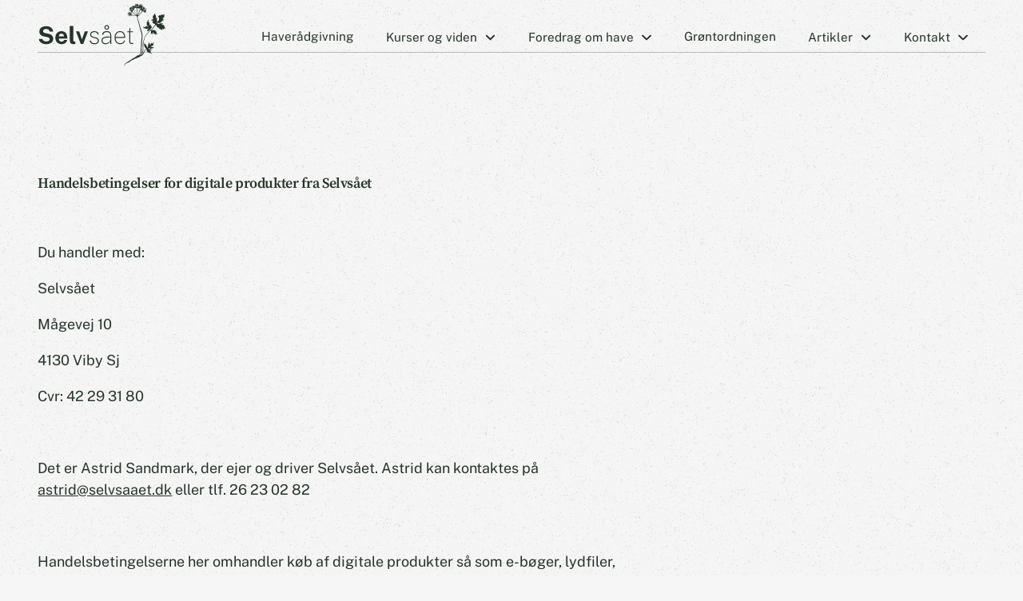

--- FILE ---
content_type: text/html; charset=utf-8
request_url: https://selvsaaet.dk/kontakt/handelsbetingelser-for-online-produkter/
body_size: 4073
content:
<!DOCTYPE HTML>
<html lang="da" dir="ltr">
<head>
    <meta charset="utf-8" />
    <meta name="viewport" content="width=device-width, initial-scale=1" />
        <title>handelsbetingelser for online produkter</title>
    <meta name="description" content="">



        <link rel="preload" as="font" type="font/woff2" crossorigin="anonymous" href="/fonts/source-serif-pro-v11-latin-600.woff2">
        <link rel="preload" as="font" type="font/woff2" crossorigin="anonymous" href="/fonts/public-sans-v5-latin-regular.woff2">
        <link rel="stylesheet" href="/Css/selvsaaet.css?v=9RxcH0rhK9xfSMy4VFO4ioy031qHZJYmSnXETjPQd9w" />
        <script defer data-domain="selvsaaet.dk" src="https://plausible.io/js/plausible.js"></script>
    <script defer src="/Scripts/site.min.js"></script>
</head>
<body class="bg-light selvsaaet">
    <a class="skip-link" href="#indhold">Spring til indhold</a>
    <header class="header fg-dark">
        <div class="header__container">
            <a href="/">
                    <img src="/media/bhjblbmb/selvsaaet-logo-dark-green.svg" class="header__logo" alt="Selvs&#xE5;et Logo" />
            </a>
            

<nav class="nav">
    <div class="container">
        <ul class="nav__first-level">
                    <li class="nav__item ">
                        <a class="nav__link " href="/haveraadgivning/">
                            Haver&#xE5;dgivning
                        </a>
                    </li>
                    <li class="nav__item nav__item--has-submenu">
                        <a class="nav__link " href="/kurser-og-viden/">
                            Kurser og viden
                            <svg class="nav__link-arrow" style="width:1em; height:1em;" viewBox="0 0 384 512" xmlns="http://www.w3.org/2000/svg">
                                    <path d="M192 384c-8.188 0-16.38-3.125-22.62-9.375l-160-160c-12.5-12.5-12.5-32.75 0-45.25s32.75-12.5 45.25 0L192 306.8l137.4-137.4c12.5-12.5 32.75-12.5 45.25 0s12.5 32.75 0 45.25l-160 160C208.4 380.9 200.2 384 192 384z" />
                                </svg>
                        </a>
                            <ul class="nav__second-level">
                                    <li class="nav__item">
                                        <a class="nav__link " href="/kurser-og-viden/online-havekurser/">
                                            <div class="nav__link-title">Online havekurser</div>
                                        </a>
                                    </li>
                                    <li class="nav__item">
                                        <a class="nav__link " href="/kurser-og-viden/guide-til-haveplan/">
                                            <div class="nav__link-title">Guide til haveplan</div>
                                        </a>
                                    </li>
                                    <li class="nav__item">
                                        <a class="nav__link " href="/kurser-og-viden/dyrkningsfaellesskabet/">
                                            <div class="nav__link-title">Dyrkningsf&#xE6;llesskabet</div>
                                        </a>
                                    </li>
                            </ul>
                    </li>
                    <li class="nav__item nav__item--has-submenu">
                        <a class="nav__link " href="/foredrag-om-have/">
                            Foredrag om have
                            <svg class="nav__link-arrow" style="width:1em; height:1em;" viewBox="0 0 384 512" xmlns="http://www.w3.org/2000/svg">
                                    <path d="M192 384c-8.188 0-16.38-3.125-22.62-9.375l-160-160c-12.5-12.5-12.5-32.75 0-45.25s32.75-12.5 45.25 0L192 306.8l137.4-137.4c12.5-12.5 32.75-12.5 45.25 0s12.5 32.75 0 45.25l-160 160C208.4 380.9 200.2 384 192 384z" />
                                </svg>
                        </a>
                            <ul class="nav__second-level">
                                    <li class="nav__item">
                                        <a class="nav__link " href="/foredrag-om-have/foredrag-om-naturhaver/">
                                            <div class="nav__link-title">Foredrag om naturhaver</div>
                                        </a>
                                    </li>
                                    <li class="nav__item">
                                        <a class="nav__link " href="/foredrag-om-have/foredrag-om-koekkenhave/">
                                            <div class="nav__link-title">Foredrag om k&#xF8;kkenhave</div>
                                        </a>
                                    </li>
                                    <li class="nav__item">
                                        <a class="nav__link " href="/foredrag-om-have/faa-jordforbindelse-og-slip-stress-og-depression/">
                                            <div class="nav__link-title">F&#xE5; jordforbindelse og slip stress og depression</div>
                                        </a>
                                    </li>
                                    <li class="nav__item">
                                        <a class="nav__link " href="/foredrag-om-have/foredrag-om-selvforsyning/">
                                            <div class="nav__link-title">Foredrag om selvforsyning</div>
                                        </a>
                                    </li>
                                    <li class="nav__item">
                                        <a class="nav__link " href="/foredrag-om-have/baeredygtig-have/">
                                            <div class="nav__link-title">B&#xE6;redygtig have</div>
                                        </a>
                                    </li>
                            </ul>
                    </li>
                    <li class="nav__item ">
                        <a class="nav__link " href="/groentordningen/">
                            Gr&#xF8;ntordningen
                        </a>
                    </li>
                    <li class="nav__item nav__item--has-submenu">
                        <a class="nav__link " href="/artikler/">
                            Artikler
                            <svg class="nav__link-arrow" style="width:1em; height:1em;" viewBox="0 0 384 512" xmlns="http://www.w3.org/2000/svg">
                                    <path d="M192 384c-8.188 0-16.38-3.125-22.62-9.375l-160-160c-12.5-12.5-12.5-32.75 0-45.25s32.75-12.5 45.25 0L192 306.8l137.4-137.4c12.5-12.5 32.75-12.5 45.25 0s12.5 32.75 0 45.25l-160 160C208.4 380.9 200.2 384 192 384z" />
                                </svg>
                        </a>
                            <ul class="nav__second-level">
                                    <li class="nav__item">
                                        <a class="nav__link " href="/artikler/tanker-om-graes/">
                                            <div class="nav__link-title">Tanker om gr&#xE6;s</div>
                                        </a>
                                    </li>
                                    <li class="nav__item">
                                        <a class="nav__link " href="/artikler/haveaffald-er-guld-vaerd/">
                                            <div class="nav__link-title">Haveaffald er guld v&#xE6;rd</div>
                                        </a>
                                    </li>
                                    <li class="nav__item">
                                        <a class="nav__link " href="/artikler/saedskifte/">
                                            <div class="nav__link-title">S&#xE6;dskifte</div>
                                        </a>
                                    </li>
                                    <li class="nav__item">
                                        <a class="nav__link " href="/artikler/livet-i-jorden/">
                                            <div class="nav__link-title">Livet i jorden</div>
                                        </a>
                                    </li>
                                    <li class="nav__item">
                                        <a class="nav__link " href="/artikler/er-din-have-ogsaa-ramt-af-langtbortistaneffekten/">
                                            <div class="nav__link-title">Er din have ogs&#xE5; ramt af Langtbortistaneffekten?</div>
                                        </a>
                                    </li>
                                    <li class="nav__item">
                                        <a class="nav__link " href="/artikler/draebersnegle-i-salaten/">
                                            <div class="nav__link-title">dr&#xE6;bersnegle i salaten?</div>
                                        </a>
                                    </li>
                                    <li class="nav__item">
                                        <a class="nav__link " href="/artikler/pfas-og-dyrkning-af-groentsager-i-koekkenhaven/">
                                            <div class="nav__link-title">PFAS og dyrkning af gr&#xF8;ntsager i k&#xF8;kkenhaven</div>
                                        </a>
                                    </li>
                            </ul>
                    </li>
                    <li class="nav__item nav__item--has-submenu">
                        <a class="nav__link " href="/kontakt/">
                            Kontakt
                            <svg class="nav__link-arrow" style="width:1em; height:1em;" viewBox="0 0 384 512" xmlns="http://www.w3.org/2000/svg">
                                    <path d="M192 384c-8.188 0-16.38-3.125-22.62-9.375l-160-160c-12.5-12.5-12.5-32.75 0-45.25s32.75-12.5 45.25 0L192 306.8l137.4-137.4c12.5-12.5 32.75-12.5 45.25 0s12.5 32.75 0 45.25l-160 160C208.4 380.9 200.2 384 192 384z" />
                                </svg>
                        </a>
                            <ul class="nav__second-level">
                                    <li class="nav__item">
                                        <a class="nav__link " href="/kontakt/privatlivspolitik/">
                                            <div class="nav__link-title">Privatlivspolitik</div>
                                        </a>
                                    </li>
                                    <li class="nav__item">
                                        <a class="nav__link " href="/kontakt/handelsbetingelser/">
                                            <div class="nav__link-title">Handelsbetingelser</div>
                                        </a>
                                    </li>
                                    <li class="nav__item">
                                        <a class="nav__link nav__link--active" href="/kontakt/handelsbetingelser-for-online-produkter/">
                                            <div class="nav__link-title">handelsbetingelser for online produkter</div>
                                        </a>
                                    </li>
                            </ul>
                    </li>
        </ul>
    </div>
</nav>

<button id="menu-button" aria-label="Åbn menu">
    <span class="burger-icon">
        <span></span><span></span><span></span><span></span>
    </span>
</button>
        </div>
    </header>

    <main id="indhold">
        

<article class="article-flow section bg-default">


<h1 class="">Handelsbetingelser for digitale produkter fra Selvsået</h1><p> </p>
<p>Du handler med:</p>
<p>Selvsået</p>
<p>Mågevej 10</p>
<p>4130 Viby Sj</p>
<p>Cvr: 42 29 31 80</p>
<p> </p>
<p>Det er Astrid Sandmark, der ejer og driver Selvsået. Astrid kan kontaktes på <a href="mailto:astrid@selvsaaet.dk">astrid@selvsaaet.dk</a> eller tlf. 26 23 02 82</p>
<p> </p>
<p>Handelsbetingelserne her omhandler køb af digitale produkter så som e-bøger, lydfiler, onlinekurser eller onlineforløb.</p>
<p> </p>
<p> </p>
<p><strong>Betaling og levering </strong></p>
<p>Alle priser er inklusive moms.</p>
<p>Du kan betale med VisaDankort, VISA, American Express og Mastercard via betalingsløsningen Stripe.</p>
<p>Lige efter dit køb får du en faktura tilsendt på mail, sendt til emailadresse du har oplyst i forbindelse med dit køb.</p>
<p>Umiddelbart efter dit køb vil du få adgang til dit digitale produkt. Det vil enten blive leveret via email, eller du vil modtage login oplysninger til en platform, hvor materialet er tilgængeligt til afspilning eller downloade.</p>
<p> </p>
<p> </p>
<p><strong>Rettigheder </strong></p>
<p>Når der er tale om digitale produkter er de ikke omfattet af fortrydelsesretten, ifølge Forbrugeraftaleloven, nærmere betegnet “Lov om visse forbrugeraftaler § 17 stk. 2, jf. § 9 stk. 2 nr. 2a.”</p>
<p>Det vil sige at du ikke kan få penge retur med mindre at det specifikt er skrevet på salgssiden for produktet, at der er tilfredshedsgaranti og du opfylder de betingelser, der er oplyst.</p>
<p> </p>
<p>Alle rettigheder til indhold i form af tekst, billeder, lyd mm. tilhøre Selvsået og må derfor ikke kopieres.</p>
<p>Produktet er personligt og må derfor ikke deles, videresælges, udlånes eller gives væk uden at det er aftalt med Selvsået.</p>
<p> </p>
<p> </p>
<p><strong>Aflysninger, ændringer og uforudsete hændelser</strong></p>
<p>Selvsået er en enkeltmands virksomhed uden medarbejdere. Derfor kan der opstå situationer, hvor Astrid ikke har mulighed for at afholde allerede aftale events. Det kan online foredrag, livekurser eller events i forbindelse med et online forløb.</p>
<p>Skulle det ske at noget må aflyses vil der altid blive fundet en ny dato. Du vil derfor blive tilbudt at deltage på en anden dato eller få pengene retur, hvis der er tale om en online foredrag eller et livekursus.</p>
<p>Aflyses en event i et længere online forløb, der ikke er bærende for dine muligheder for at få succes med forløbet, fx en live spørgetime, vil der blive fundet en ny dato, men der gives ikke penge retur.</p>
<p> </p>
<p> </p>
<p> </p>
<p> </p>
<p> </p>
<p> </p>
<p> </p></article>

    </main>

    <footer class="footer">
        <div class="footer__contact">
            <div>
                <div class="footer__text">
                    <div class="footer__privacy">
<p>Denne side indsamler ingen data om dig og bruger kun nødvendige cookies.</p>
<p><a href="/kontakt/privatlivspolitik/" title="Privatlivspolitik">Privatlivspolitik</a></p>
</div>
<p> </p>
<p> </p>
<p>Selvsået</p>
<p>Mågevej 10</p>
<p>4130 Viby Sjælland</p>
<p>CVR 42 29 31 80</p>
<p><a href="mailto:astrid@selvsaaet.dk" title="astrid@selvsaaet.dk">astrid@selvsaaet.dk</a></p>
                </div>
            </div>
            <div class="footer__icons">
<div class="icons">
            <a class="icon-link" rel="noreferrer" href="https://www.instagram.com/selvsaaet/" title="Selvs&#xE5;et p&#xE5; Instragram">
                <img src="/media/4n3fwtku/instagram.svg" alt="Instagram logo" />
            </a>
            <a class="icon-link" rel="noreferrer" href="https://www.facebook.com/Selvsaaet/" title="Selvs&#xE5;et p&#xE5; Facebook">
                <img src="/media/x51gupkf/facebook.svg" alt="Facebook logo" />
            </a>
</div>
            </div>
            <a href="/" class="footer__logo">
                    <img src="/media/5jphr52h/selvsaaet-logo-white.svg" alt="Selvs&#xE5;et Logo" />
            </a>
        </div>
        <div class="footer__info">
            <div class="footer__carbon">
                <div id="wcb" class="carbonbadge wcb-d"></div>
                <script defer src="https://unpkg.com/website-carbon-badges@1.1.3/b.min.js"></script>
            </div>
        </div>
    </footer>
    <script>
        function initialize() {
            var buttonEvents = new ButtonEvents();
            var visibleWathcer = new VisibleWatcher();
            var ucNav = new UcNav();
            var ucForms = new UcForms();
        }

        document.addEventListener('DOMContentLoaded', (e) => {
            initialize();
        });
    </script>
</body>
</html>

--- FILE ---
content_type: text/css
request_url: https://selvsaaet.dk/Css/selvsaaet.css?v=9RxcH0rhK9xfSMy4VFO4ioy031qHZJYmSnXETjPQd9w
body_size: 9000
content:
:root{--fluid-min-width:320;--fluid-max-width:1400;--fluid-screen:100vw;--fluid-bp:calc((var(--fluid-screen) - var(--fluid-min-width) / 16 * 1rem) / (var(--fluid-max-width) - var(--fluid-min-width)))}@media screen and (min-width:1400px){:root{--fluid-screen:calc(var(--fluid-max-width) * 1px)}}:root{--fc-3xs-min:(var(--fc-s-min) * 0.25);--fc-3xs-max:(var(--fc-s-max) * 0.25);--fc-2xs-min:(var(--fc-s-min) * 0.5);--fc-2xs-max:(var(--fc-s-max) * 0.5);--fc-xs-min:(var(--fc-s-min) * 0.75);--fc-xs-max:(var(--fc-s-max) * 0.75);--fc-s-min:(var(--f-0-min,16));--fc-s-max:(var(--f-0-max,24));--fc-m-min:(var(--fc-s-min) * 1.5);--fc-m-max:(var(--fc-s-max) * 1.5);--fc-l-min:(var(--fc-s-min) * 2);--fc-l-max:(var(--fc-s-max) * 2);--fc-xl-min:(var(--fc-s-min) * 3);--fc-xl-max:(var(--fc-s-max) * 3);--fc-2xl-min:(var(--fc-s-min) * 4);--fc-2xl-max:(var(--fc-s-max) * 4);--fc-3xl-min:(var(--fc-s-min) * 6);--fc-3xl-max:(var(--fc-s-max) * 6);--space-3xs:calc(((var(--fc-3xs-min) / 16) * 1rem) + (var(--fc-3xs-max) - var(--fc-3xs-min)) * var(--fluid-bp));--space-2xs:calc(((var(--fc-2xs-min) / 16) * 1rem) + (var(--fc-2xs-max) - var(--fc-2xs-min)) * var(--fluid-bp));--space-xs:calc(((var(--fc-xs-min) / 16) * 1rem) + (var(--fc-xs-max) - var(--fc-xs-min)) * var(--fluid-bp));--space-s:calc(((var(--fc-s-min) / 16) * 1rem) + (var(--fc-s-max) - var(--fc-s-min)) * var(--fluid-bp));--space-m:calc(((var(--fc-m-min) / 16) * 1rem) + (var(--fc-m-max) - var(--fc-m-min)) * var(--fluid-bp));--space-l:calc(((var(--fc-l-min) / 16) * 1rem) + (var(--fc-l-max) - var(--fc-l-min)) * var(--fluid-bp));--space-xl:calc(((var(--fc-xl-min) / 16) * 1rem) + (var(--fc-xl-max) - var(--fc-xl-min)) * var(--fluid-bp));--space-2xl:calc(((var(--fc-2xl-min) / 16) * 1rem) + (var(--fc-2xl-max) - var(--fc-2xl-min)) * var(--fluid-bp));--space-3xl:calc(((var(--fc-3xl-min) / 16) * 1rem) + (var(--fc-3xl-max) - var(--fc-3xl-min)) * var(--fluid-bp));--space-3xs-2xs:calc(((var(--fc-3xs-min) / 16) * 1rem) + (var(--fc-2xs-max) - var(--fc-3xs-min)) * var(--fluid-bp));--space-2xs-xs:calc(((var(--fc-2xs-min) / 16) * 1rem) + (var(--fc-xs-max) - var(--fc-2xs-min)) * var(--fluid-bp));--space-xs-s:calc(((var(--fc-xs-min) / 16) * 1rem) + (var(--fc-s-max) - var(--fc-xs-min)) * var(--fluid-bp));--space-s-m:calc(((var(--fc-s-min) / 16) * 1rem) + (var(--fc-m-max) - var(--fc-s-min)) * var(--fluid-bp));--space-m-l:calc(((var(--fc-m-min) / 16) * 1rem) + (var(--fc-l-max) - var(--fc-m-min)) * var(--fluid-bp));--space-l-xl:calc(((var(--fc-l-min) / 16) * 1rem) + (var(--fc-xl-max) - var(--fc-l-min)) * var(--fluid-bp));--space-xl-2xl:calc(((var(--fc-xl-min) / 16) * 1rem) + (var(--fc-2xl-max) - var(--fc-xl-min)) * var(--fluid-bp));--space-2xl-3xl:calc(((var(--fc-2xl-min) / 16) * 1rem) + (var(--fc-3xl-max) - var(--fc-2xl-min)) * var(--fluid-bp));--space-l-2xl:calc(((var(--fc-l-min) / 16) * 1rem) + (var(--fc-2xl-max) - var(--fc-l-min)) * var(--fluid-bp))}:root{--step--2:clamp(0.5628rem,0.6209rem + -0.0665vi,0.6076rem);--step--1:clamp(0.7292rem,0.7229rem + 0.0311vi,0.7502rem);--step-0:clamp(0.875rem,0.838rem + 0.1852vi,1rem);--step-1:clamp(1.05rem,0.9661rem + 0.4193vi,1.333rem);--step-2:clamp(1.26rem,1.1068rem + 0.7658vi,1.7769rem);--step-3:clamp(1.512rem,1.2582rem + 1.269vi,2.3686rem);--step-4:clamp(1.8144rem,1.4165rem + 1.9895vi,3.1573rem);--step-5:clamp(2.1773rem,1.5754rem + 3.0096vi,4.2087rem)}*,:after,:before{-webkit-box-sizing:border-box;box-sizing:border-box}blockquote,body,dd,dl,figcaption,figure,h1,h2,h3,h4,li,ol,p,ul{margin:0;padding:0}body{min-height:100vh;scroll-behavior:smooth;text-rendering:optimizeSpeed;line-height:1.5}a:not([class]){-webkit-text-decoration-skip:ink;text-decoration-skip-ink:auto}img{max-width:100%;display:block}button,input,select,textarea{font:inherit}@media (prefers-reduced-motion:reduce){*{-webkit-animation-duration:0.01ms!important;animation-duration:0.01ms!important;-webkit-animation-iteration-count:1!important;animation-iteration-count:1!important;-webkit-transition-duration:0.01ms!important;transition-duration:0.01ms!important;scroll-behavior:auto!important}}nav li{list-style-type:none;margin-left:0}:root{--shadow-color:0deg 0% 0%;--shadow-elevation-low:0.3px 0.3px 0.5px hsl(var(--shadow-color)/0.31),0.5px 0.5px 0.8px -1.2px hsl(var(--shadow-color)/0.31),1.1px 1.1px 1.8px -2.5px hsl(var(--shadow-color)/0.31);--shadow-elevation-medium:0.3px 0.3px 0.5px hsl(var(--shadow-color)/0.32),0.9px 0.9px 1.4px -0.8px hsl(var(--shadow-color)/0.32),2.2px 2.3px 3.6px -1.7px hsl(var(--shadow-color)/0.32),5.3px 5.7px 8.8px -2.5px hsl(var(--shadow-color)/0.32);--shadow-elevation-high:0.3px 0.3px 0.5px hsl(var(--shadow-color)/0.3),1.5px 1.6px 2.5px -0.4px hsl(var(--shadow-color)/0.3),2.8px 3px 4.6px -0.7px hsl(var(--shadow-color)/0.3),4.5px 4.8px 7.4px -1.1px hsl(var(--shadow-color)/0.3),7.2px 7.7px 11.9px -1.4px hsl(var(--shadow-color)/0.3),11.3px 12.1px 18.6px -1.8px hsl(var(--shadow-color)/0.3),17.1px 18.3px 28.2px -2.1px hsl(var(--shadow-color)/0.3),25.2px 27px 41.5px -2.5px hsl(var(--shadow-color)/0.3);--shadow-elevation-menu:-0.3px 0px 0.3px hsl(var(--shadow-color)/0.1),-1.7px -0.1px 1.9px -0.4px hsl(var(--shadow-color)/0.1),-3.1px -0.1px 3.5px -0.7px hsl(var(--shadow-color)/0.1),-5.1px -0.2px 5.7px -1.1px hsl(var(--shadow-color)/0.1),-8.2px -0.3px 9.2px -1.4px hsl(var(--shadow-color)/0.1),-12.8px -0.5px 14.4px -1.8px hsl(var(--shadow-color)/0.1),-19.4px -0.7px 21.8px -2.1px hsl(var(--shadow-color)/0.1),-28.6px -1.1px 32.2px -2.5px hsl(var(--shadow-color)/0.1)}html{scroll-behavior:smooth}body{font-family:"Public Sans",sans-serif;background-color:var(--background-color,white);color:var(--foreground-color,black);fill:var(--foreground-color,black)}.page-content{overflow:hidden}main{position:relative;z-index:1}@font-face{font-family:"Source Serif Pro";font-style:normal;font-weight:600;font-display:swap;src:local(""),url("../fonts/source-serif-pro-v11-latin-600.woff2") format("woff2"),url("../fonts/source-serif-pro-v11-latin-600.woff") format("woff")}@font-face{font-family:"Public Sans";font-style:normal;font-weight:400;font-display:swap;src:local(""),url("../fonts/public-sans-v5-latin-regular.woff2") format("woff2"),url("../fonts/public-sans-v5-latin-regular.woff") format("woff")}@font-face{font-family:"Public Sans";font-style:normal;font-weight:600;font-display:swap;src:local(""),url("../fonts/public-sans-v5-latin-600.woff2") format("woff2"),url("../fonts/public-sans-v5-latin-600.woff") format("woff")}@font-face{font-family:"Public Sans";font-style:italic;font-weight:400;src:local(""),url("../fonts/public-sans-v5-latin-italic.woff2") format("woff2"),url("../fonts/public-sans-v5-latin-italic.woff") format("woff")}html{font-size:18px}.body,body{font-size:var(--step-0);line-height:1.5}h1,h2,h3,h4,h5{line-height:1.1;letter-spacing:-0.02em}h1{font-size:var(--step-4);margin-top:0}h2{font-size:var(--step-3)}h3{font-size:var(--step-2)}h4{font-size:var(--step-1)}h5{font-size:var(--step-1);font-weight:normal}a{color:inherit}li{margin-left:0.9em;padding-left:0.5em}.blockquote{font-size:var(--step-1);line-height:1.5}.subtitle{font-size:var(--step-1);line-height:1.5}.text_small,small{font-size:var(--step--1)}strong{font-weight:600}.flow p,.flow ul{margin-top:1em;margin-bottom:1em}.flow h1,.flow h2,.flow h3,.flow h4,.flow h5{margin-top:1.5em;margin-bottom:0.5em}.flow .button{margin-bottom:1em}.flow :first-child{margin-top:0}.flow :last-child{margin-bottom:0}.capow{color:#D82A2A;font-weight:600;font-size:1.25em;line-height:80%}.section{padding-top:var(--space-3xl);padding-bottom:var(--space-3xl)}.section:first-child{padding-top:calc(var(--space-3xl) + 4em)}.section:first-child h1{font-size:var(--step-5);line-height:1}.section.bg-default+.section.bg-default{padding-top:0}.section.bg-pale-green+.section.bg-pale-green{padding-top:0}.section.bg-dark-green+.section.bg-dark-green{padding-top:0}.section.bg-yellow+.section.bg-yellow{padding-top:0}.section.bg-brown+.section.bg-brown{padding-top:0}input[type=email],input[type=password],input[type=text],textarea{border:1px solid currentColor;border-radius:5px;padding:0.4em 0.8em}.animate-in--bounce.animate-in--active{-webkit-transform:scale(0%);transform:scale(0%);-webkit-transform-origin:center center;transform-origin:center center;-webkit-transition:none;transition:none}.animate-in--bounce.animate-in--active.animate-in--visible{-webkit-transition:-webkit-transform 0.4s cubic-bezier(0.17,0.67,0.57,1.34);transition:-webkit-transform 0.4s cubic-bezier(0.17,0.67,0.57,1.34);transition:transform 0.4s cubic-bezier(0.17,0.67,0.57,1.34);transition:transform 0.4s cubic-bezier(0.17,0.67,0.57,1.34),-webkit-transform 0.4s cubic-bezier(0.17,0.67,0.57,1.34);-webkit-transform:scale(100%);transform:scale(100%)}.animate-in--slide.animate-in--active{-webkit-transform:translate(-150%);transform:translate(-150%);-webkit-transform-origin:center center;transform-origin:center center;-webkit-transition:none;transition:none}.animate-in--slide.animate-in--active.animate-in--visible{-webkit-transition:-webkit-transform 0.4s cubic-bezier(0.17,0.67,0.57,1.34);transition:-webkit-transform 0.4s cubic-bezier(0.17,0.67,0.57,1.34);transition:transform 0.4s cubic-bezier(0.17,0.67,0.57,1.34);transition:transform 0.4s cubic-bezier(0.17,0.67,0.57,1.34),-webkit-transform 0.4s cubic-bezier(0.17,0.67,0.57,1.34);-webkit-transform:translate(0%);transform:translate(0%)}.animate-in--fade.animate-in--active{opacity:0;-webkit-transform:scale(90%);transform:scale(90%);-webkit-transform-origin:center center;transform-origin:center center;-webkit-transition:none;transition:none}.animate-in--fade.animate-in--active.animate-in--visible{-webkit-transition:opacity 0.6s linear,-webkit-transform 0.4s ease-out;transition:opacity 0.6s linear,-webkit-transform 0.4s ease-out;transition:transform 0.4s ease-out,opacity 0.6s linear;transition:transform 0.4s ease-out,opacity 0.6s linear,-webkit-transform 0.4s ease-out;opacity:1;-webkit-transform:scale(100%);transform:scale(100%)}.nav__link{text-decoration:none;padding:0.7em 1.3em 0.7em 1.3em;border-radius:4px}.nav__second-level .nav__link{padding:0.3em 1em;border-radius:6px}.nav__link:hover{background-color:rgba(0,0,0,0.05)}.nav__link{position:relative}.nav__second-level .nav__link{display:block}.nav__second-level .nav__link-text{font-size:var(--step--1);font-weight:400;line-height:1.2;margin-top:0.2em}.nav__second-level .nav__link-title{line-height:1.2}.nav__item{padding:0}@media (min-width:1201px){.nav{-ms-grid-column-align:end;justify-self:end}.nav__first-level{display:-webkit-box;display:-ms-flexbox;display:flex;width:100%;-ms-flex-wrap:wrap;flex-wrap:wrap;-webkit-box-pack:end;-ms-flex-pack:end;justify-content:end;-webkit-box-align:center;-ms-flex-align:center;align-items:center}.nav__item{position:relative}.nav__first-level>.nav__item>.nav__link{display:inline-block;font-size:85%;text-align:center;line-height:1}.nav__first-level>.nav__item>.nav__link--active{background-color:rgba(0,0,0,0.05)}.nav__link-arrow{display:inline-block;position:relative;height:0.8em;width:0.6em;top:0.1em;margin-left:0.3em;fill:currentColor}.nav__second-level{display:-webkit-box;display:-ms-flexbox;display:flex;position:absolute;width:400px;top:2.5em;right:50%;right:calc(50% - 200px);z-index:100;border-radius:8px;padding:20px;-webkit-box-shadow:var(--shadow-elevation-medium);box-shadow:var(--shadow-elevation-medium);border:1px solid #ddd;background-color:var(--dropdown-menu-background-color,white);color:var(--dropdown-menu-foreground-color,black);gap:0.5em;-webkit-box-orient:vertical;-webkit-box-direction:normal;-ms-flex-direction:column;flex-direction:column;visibility:hidden;opacity:0;-webkit-transform:translate(0,-5px) scale(100%,95%);transform:translate(0,-5px) scale(100%,95%);-webkit-transition:opacity 0.2s linear,visibility 0.2s step-end,-webkit-transform 0.2s ease-in-out;transition:opacity 0.2s linear,visibility 0.2s step-end,-webkit-transform 0.2s ease-in-out;transition:opacity 0.2s linear,transform 0.2s ease-in-out,visibility 0.2s step-end;transition:opacity 0.2s linear,transform 0.2s ease-in-out,visibility 0.2s step-end,-webkit-transform 0.2s ease-in-out;-webkit-transform-origin:top right;transform-origin:top right}.nav__second-level:after{content:"";position:absolute;height:15px;width:15px;top:-7px;right:190px;-webkit-transform:rotate(-45deg);transform:rotate(-45deg);-webkit-box-shadow:var(--shadow-elevation-medium);box-shadow:var(--shadow-elevation-medium);-webkit-clip-path:polygon(-1% -1%,101% 101%,101% -1%);clip-path:polygon(-1% -1%,101% 101%,101% -1%);border:1px solid #ddd;background-color:var(--dropdown-menu-background-color,white);z-index:1}.nav__second-level>.nav__item>.nav__link--active{border-left:3px solid var(--menu-active-marker-color,black);border-top-left-radius:0;border-bottom-left-radius:0}.nav__first-level>.nav__item:nth-last-child(-n+3) .nav__second-level{right:50%;right:calc(50% - 50px)}.nav__first-level>.nav__item:nth-last-child(-n+3) .nav__second-level:after{right:40px}.nav__first-level>.nav__item:nth-last-child(-n+3) .nav__second-level:before{right:20px}.nav__first-level>.nav__item:hover .nav__second-level,.nav__first-level>.nav__item>.nav__link:focus+.nav__second-level,.nav__second-level.nav__second-level--open,.nav__second-level:focus-within{visibility:visible;-webkit-transition:opacity 0.2s linear,-webkit-transform 0.2s ease-in-out;transition:opacity 0.2s linear,-webkit-transform 0.2s ease-in-out;transition:opacity 0.2s linear,transform 0.2s ease-in-out;transition:opacity 0.2s linear,transform 0.2s ease-in-out,-webkit-transform 0.2s ease-in-out;opacity:1;-webkit-transform:none;transform:none}}@media (max-width:1200px){.nav{position:fixed;overflow:scroll;overflow-x:hidden;background-color:var(--mobile-menu-background-color,white);color:var(--mobile-menu-foreground-color,black);z-index:100;width:90%;height:100%;top:0;right:-100%;-webkit-box-shadow:var(--shadow-left);box-shadow:var(--shadow-left);padding:var(--space-xl-2xl) var(--space-l-xl);-webkit-transition:right ease-in-out 0.6s,-webkit-box-shadow ease-in-out 0.6s;transition:right ease-in-out 0.6s,-webkit-box-shadow ease-in-out 0.6s;transition:right ease-in-out 0.6s,box-shadow ease-in-out 0.6s;transition:right ease-in-out 0.6s,box-shadow ease-in-out 0.6s,-webkit-box-shadow ease-in-out 0.6s}body.nav-open .nav{right:0%}.nav__first-level{display:-webkit-box;display:-ms-flexbox;display:flex;-webkit-box-orient:vertical;-webkit-box-direction:normal;-ms-flex-direction:column;flex-direction:column;gap:1em;font-size:var(--step-0);padding-left:0}.nav__first-level>.nav__item>.nav__link{font-size:var(--step-0)}.nav__second-level{padding-left:var(--space-l-xl);margin-top:0.5em;margin-bottom:1em;font-size:var(--step-0);visibility:hidden;opacity:0;-webkit-transition:opacity 0.6s step-end,visibility 0.6s step-end;transition:opacity 0.6s step-end,visibility 0.6s step-end}body.nav-open .nav__second-level{visibility:visible;opacity:1;-webkit-transition:none;transition:none}.nav__second-level .nav__link-text{font-size:var(--step--1);line-height:1.2}.nav__link--active,.nav__second-level .nav__link--active{border-left:3px solid var(--menu-active-marker-color,currentColor);border-top-left-radius:0;border-bottom-left-radius:0}.nav__link-arrow{display:none}.nav__second-level .nav__link:after{top:0.7em}}#menu-button{position:fixed;z-index:101;right:12px;top:5px;border-radius:50%;padding:0;border:0;background-color:var(--burger-button-background-color,white);cursor:pointer}@media (min-width:1201px){#menu-button{display:none}}@media print{#menu-button,.top-nav{display:none}}body.nav-open{overflow:hidden}.burger-icon{position:relative;display:block;height:60px;width:60px;top:0;left:0}.burger-icon span{position:absolute;display:block;top:20px;left:15px;width:30px;height:2px;border-radius:5px;-webkit-transition:opacity linear 0.3s,-webkit-transform ease-in-out 0.3s;transition:opacity linear 0.3s,-webkit-transform ease-in-out 0.3s;transition:opacity linear 0.3s,transform ease-in-out 0.3s;transition:opacity linear 0.3s,transform ease-in-out 0.3s,-webkit-transform ease-in-out 0.3s;background-color:var(--burger-button-foreground-color,currentColor)}.burger-icon span:nth-child(2){top:30px}.burger-icon span:nth-child(3){top:30px}.burger-icon span:nth-child(4){top:40px}body.nav-open .burger-icon span:first-child{opacity:0}body.nav-open .burger-icon span:nth-child(4){opacity:0}body.nav-open .burger-icon span:nth-child(2){-webkit-transform:rotate(45deg);transform:rotate(45deg)}body.nav-open .burger-icon span:nth-child(3){-webkit-transform:rotate(-45deg);transform:rotate(-45deg)}.header{position:absolute;width:100%;top:0;z-index:2}.header__container{max-width:1400px;padding-left:var(--space-m-l);padding-right:var(--space-m-l);margin:0 auto;display:-ms-grid;display:grid;-ms-grid-columns:minmax(100px,auto) 1fr;grid-template-columns:minmax(100px,auto) 1fr;-webkit-box-align:end;-ms-flex-align:end;align-items:end;padding-block:5px}.header__container a{color:inherit;text-decoration:none;line-height:1.5rem}@media (max-width:900px){.header__container{-webkit-box-align:center;-ms-flex-align:center;align-items:center}}.header__logo{position:relative;height:95px;left:-9%;bottom:-27px;margin-top:-30px}@media (max-width:900px){.header__logo{height:79px;bottom:-24px}}.button,input[type=submit].button{border:0;background:none;text-decoration:none;font-size:var(--step-0);line-height:1;padding:1em 2em;cursor:pointer;color:var(--button-fg-color,white);background-color:var(--button-bg-color,black);border-radius:5px;display:inline-block;text-align:center;min-width:220px;-webkit-transition:-webkit-transform ease-in-out 0.2s;transition:-webkit-transform ease-in-out 0.2s;transition:transform ease-in-out 0.2s;transition:transform ease-in-out 0.2s,-webkit-transform ease-in-out 0.2s;-webkit-box-shadow:0px 0px 10px 0px rgba(0,0,0,0.25);box-shadow:0px 0px 10px 0px rgba(0,0,0,0.25);font-weight:600;-webkit-appearance:none}@media (max-width:900px){.button,input[type=submit].button{font-size:1rem;border-width:3px;min-width:auto}}.button.button--secondary{background-color:var(--button-secondary-bg-color,transparent);border-color:var(--button-bg-color,black);border-width:3px;border-style:solid;color:var(--button-bg-color,black);padding-top:calc(1em - 3px);padding-bottom:calc(1em - 3px)}.button:hover{-webkit-transform:scale(1.05);transform:scale(1.05)}.button:disabled{-webkit-transform:none;transform:none;cursor:not-allowed}.top__grid{max-width:1400px;padding-left:var(--space-m-l);padding-right:var(--space-m-l);margin:0 auto;padding-top:var(--space-2xl-3xl);padding-bottom:var(--space-2xl-3xl)}.top__content{font-size:var(--step-1);text-align:center;margin:0 auto;padding-top:var(--space-xl);padding-bottom:var(--space-xl)}@media (min-width:901px) and (max-width:1200px){.top__content{max-width:60vw}}@media (min-width:1201px){.top__content{max-width:50vw}}.top__heading{font-size:var(--step-5);line-height:1;margin-bottom:1.5rem}@media (max-width:1200px){.top__heading{margin-bottom:1.5vw}}@media (max-width:1200px){.top__text{font-size:1.2rem;font-weight:400}}.top__form{font-size:1rem}.top__buttons{display:-webkit-box;display:-ms-flexbox;display:flex;-ms-flex-wrap:wrap;flex-wrap:wrap;-webkit-box-pack:center;-ms-flex-pack:center;justify-content:center;gap:1em;gap:var(--space-m-l);margin-top:3rem;margin-bottom:2rem}.top__image img{border-radius:var(--image-border-radius)}@supports (display:flex){.top__grid{min-height:80vh;display:-webkit-box;display:-ms-flexbox;display:flex;padding-top:0;padding-bottom:0;-webkit-box-align:center;-ms-flex-align:center;align-items:center;-webkit-box-pack:center;-ms-flex-pack:center;justify-content:center}.top__content{margin:0}}.top--compact .top__grid{min-height:0;margin-top:75px;padding-top:var(--space-3xl);padding-bottom:var(--space-3xl)}.top--compact .top__content{min-height:0;padding:0}.top--compact .top__heading{font-size:var(--step-4)}@media (max-width:900px){@supports (display:grid){.top--image .top__grid{-webkit-box-orient:vertical;-webkit-box-direction:normal;-ms-flex-direction:column;flex-direction:column}.top--image .top__content{padding-bottom:var(--space-m)}.top--image .top__image{max-width:450px;margin-bottom:var(--space-xl)}}}@media (min-width:901px){@supports (display:grid){.top--image .top__grid{display:-ms-grid;display:grid;-ms-grid-columns:[left] var(--space-l-2xl) 1fr var(--space-l-2xl) [right] var(--space-l-2xl) 1fr;grid-template-columns:[left] 1fr [right] 1fr;grid-column-gap:var(--space-l-2xl);position:relative}@media (min-width:901px) and (max-width:900px){.top--image .top__grid{-ms-grid-columns:1fr;grid-template-columns:1fr}}.top--image .top__grid--flip{-ms-grid-columns:[right] 1fr [left] 1fr;grid-template-columns:[right] 1fr [left] 1fr}.top--image .top__content{margin:0;-ms-grid-column:left;grid-column-start:left;-ms-grid-row:1;grid-row-start:1;-ms-grid-row-align:center;align-self:center;text-align:right;-ms-grid-column-align:end;justify-self:end;padding:1em 0 1em 0}.top--image .top__image{position:relative;-ms-grid-column:right;grid-column-start:right;-ms-grid-row:1;grid-row-start:1}.top--image .top__image img{width:100%;height:100%;-o-object-fit:cover;object-fit:cover}.top--image .top__button{margin-bottom:0}}}@media (min-width:1201px){@supports (display:grid){.top--image .top__content{max-width:80%}}}.cta{position:relative}.cta.bg-green,.cta.bg-white{-webkit-box-shadow:0px 0px 40px rgba(0,0,0,0.075);box-shadow:0px 0px 40px rgba(0,0,0,0.075)}.cta__grid{max-width:1400px;padding-left:var(--space-m-l);padding-right:var(--space-m-l);margin:0 auto;grid-column-gap:calc(var(--space-l-2xl) - 0.3em)}@media (max-width:900px){.cta__grid>*+*{margin-top:1em}}.cta__heading{}.cta__heading .subtitle>*+*{margin-top:0.5em}.cta__image img{display:block;width:100%;border-radius:var(--image-border-radius)}.cta__icons{display:-webkit-box;display:-ms-flexbox;display:flex;-webkit-box-pack:center;-ms-flex-pack:center;justify-content:center}.cta__action{text-align:center}@media (min-width:901px){.cta__grid{text-align:center}@supports (display:grid){.cta__grid{display:-ms-grid;display:grid;-ms-grid-columns:[left] 66%;grid-template-columns:[left] 66%;grid-row-gap:var(--space-l-2xl);text-align:left}.cta--image .cta__grid{display:-ms-grid;display:grid;-ms-grid-columns:[left] var(--space-l-2xl) 1fr var(--space-l-2xl) [right] var(--space-l-2xl) 1fr;grid-template-columns:[left] 1fr [right] 1fr;grid-column-gap:var(--space-l-2xl)}@media (min-width:901px) and (max-width:900px){.cta--image .cta__grid{-ms-grid-columns:1fr;grid-template-columns:1fr}}.cta--image .cta__grid--flip{-ms-grid-columns:[right] 1fr [left] 1fr;grid-template-columns:[right] 1fr [left] 1fr}.cta__text{-ms-grid-row:1;grid-row:1;grid-column:left}.cta__image{-ms-grid-row:1;grid-row:1;grid-column:right}.cta__action{-ms-grid-column-align:start;justify-self:start;-ms-flex-item-align:end;-ms-grid-row-align:end;align-self:end}.cta--image .cta__action{grid-row:auto;grid-column:left/span 2;-ms-grid-column-align:center;justify-self:center;-ms-grid-row-align:end;align-self:end}.cta--flip .cta__text{grid-column:right}.cta--flip .cta__image{grid-column:left}}}.cta-centered{max-width:1400px;padding-left:var(--space-m-l);padding-right:var(--space-m-l);margin:0 auto}.cta-centered--article>.card{max-width:60%;margin:0 3%}@media (max-width:900px){.cta-centered--article>.card{max-width:none;margin:0}}.cta-small__content h1,.cta-small__content h2,.cta-small__content h3{font-size:var(--step-3)}.cta-small__grid{max-width:1400px;padding-left:var(--space-m-l);padding-right:var(--space-m-l);margin:0 auto}.cta-small__image img{border-radius:var(--image-border-radius)}@media (min-width:901px){@supports (display:grid){.cta-small__grid{display:-ms-grid;display:grid;-ms-grid-columns:[left] var(--space-l-2xl) 1fr var(--space-l-2xl) [right] var(--space-l-2xl) 1fr;grid-template-columns:[left] 1fr [right] 1fr;grid-column-gap:var(--space-l-2xl);text-align:left;grid-row-gap:0}.cta-small__content{grid-column:left;-ms-grid-row:1;grid-row:1;text-align:right;-ms-grid-row-align:center;align-self:center;margin:var(--space-l) 0}.cta-small__image{-ms-grid-row:1;grid-row:1;grid-column:right}.cta-small__image img{height:100%;-o-object-fit:cover;object-fit:cover}.cta-small__icons .icons{-webkit-box-pack:end;-ms-flex-pack:end;justify-content:end}.cta-small--flip .cta-small__content{grid-column:right;text-align:left}.cta-small--flip .cta-small__image{grid-column:left}.cta-small--flip .cta-small__icons .icons{-webkit-box-pack:start;-ms-flex-pack:start;justify-content:start}}}@media (max-width:900px){.cta-small__image{margin-bottom:var(--space-l-2xl)}}.article-flow{overflow:hidden;max-width:1400px;padding-left:var(--space-m-l);padding-right:var(--space-m-l);margin:0 auto;clear:both}.article-flow p,.article-flow ul{margin-top:1em;margin-bottom:1em}.article-flow h1,.article-flow h2,.article-flow h3,.article-flow h4,.article-flow h5{margin-top:1.5em;margin-bottom:0.5em}.article-flow .button{margin-bottom:1em}.article-flow :first-child{margin-top:0}.article-flow :last-child{margin-bottom:0}@media (min-width:901px){.article-flow>*{max-width:66%}}.article-flow ul li+li{margin-top:1em}.article-image{overflow:hidden;max-width:100%}.article-image img{width:100%;border-radius:var(--image-border-radius)}@media (min-width:901px){.article-image{display:-ms-grid;display:grid;-ms-grid-columns:66% 20px 33%;grid-template-columns:66% 33%;grid-gap:20px;-webkit-box-align:end;-ms-flex-align:end;align-items:end}}.article-image__caption{margin:0;font-size:var(--step--1);line-height:1.3;font-style:italic}@media (min-width:901px){.article-text-and-image__image{float:right;width:50%;margin-left:20px;margin-bottom:20px;margin-top:20px;width:calc(50% - var(--space-l-2xl) / 2);margin-left:var(--space-l-2xl);margin-bottom:var(--space-m-l);margin-top:var(--space-m-l)}}.article-text-and-image__image img{width:100%;border-radius:var(--image-border-radius)}.article-text-and-image__caption{margin:0;font-size:var(--step--1);line-height:1.3;font-style:italic}@media (min-width:901px){.article-text-and-image__caption{text-align:right}}.footer{padding-block:var(--space-xl-2xl);font-size:var(--step--1);background-color:var(--footer-background-color,black);color:var(--footer-foreground-color,white);fill:var(--footer-foreground-color,white)}.footer>:first-child{margin-bottom:var(--space-xl-2xl)}.footer__contact{max-width:1400px;padding-left:var(--space-m-l);padding-right:var(--space-m-l);margin:0 auto;display:-ms-grid;display:grid;-webkit-box-align:end;-ms-flex-align:end;align-items:end}@media (min-width:901px){.footer__contact{-ms-grid-columns:1fr 1fr 1fr;grid-template-columns:1fr 1fr 1fr}.footer__contact>:nth-child(2){-ms-grid-column-align:center;justify-self:center;text-align:center}.footer__contact>:nth-child(3){-ms-grid-column-align:end;justify-self:end;text-align:right}}@media (max-width:900px){.footer__contact{-ms-grid-rows:auto var(--space-l-xl) auto var(--space-l-xl) auto;grid-template-rows:auto auto auto;grid-row-gap:var(--space-l-xl)}}.footer__info{max-width:1400px;padding-left:var(--space-m-l);padding-right:var(--space-m-l);margin:0 auto;display:-webkit-box;display:-ms-flexbox;display:flex;-webkit-box-pack:justify;-ms-flex-pack:justify;justify-content:space-between;-webkit-box-align:start;-ms-flex-align:start;align-items:flex-start}@media (max-width:900px){.footer__info{-webkit-box-orient:vertical;-webkit-box-direction:normal;-ms-flex-direction:column;flex-direction:column;gap:var(--space-l-xl)}}.footer__text p{margin:0}.footer__carbon #wcb.carbonbadge{--b1:var(--carbon-badge-foreground);--b2:var(--carbon-badge-background);text-align:left}.footer__carbon #wcb.carbonbadge #wcb_g{border-radius:var(--carbon-badge-border-radius) 0 0 var(--carbon-badge-border-radius)}.footer__carbon #wcb.carbonbadge #wcb_a{border-radius:0 var(--carbon-badge-border-radius) var(--carbon-badge-border-radius) 0}.footer__logo{width:200px;margin-top:-20px;margin-bottom:-18px;margin-left:-20px}.card-list__container{max-width:1400px;padding-left:var(--space-m-l);padding-right:var(--space-m-l);margin:0 auto}.card-list__cards{display:-ms-grid;display:grid;-ms-grid-columns:1fr var(--space-l-2xl) 1fr;grid-template-columns:1fr 1fr;gap:var(--space-l-2xl);margin-top:40px}@media (max-width:900px){.card-list__cards{gap:var(--space-m-l)}}@media (max-width:600px){.card-list__cards{-ms-grid-columns:1fr;grid-template-columns:1fr}}.card{background-color:white;-webkit-box-shadow:0px 0px 10px 0px rgba(0,0,0,0.25);box-shadow:0px 0px 10px 0px rgba(0,0,0,0.25);border-radius:8px;overflow:hidden;-webkit-transition:-webkit-transform ease-in-out 0.2s;transition:-webkit-transform ease-in-out 0.2s;transition:transform ease-in-out 0.2s;transition:transform ease-in-out 0.2s,-webkit-transform ease-in-out 0.2s}@media (max-width:900px){.card{font-size:var(--step--1)}.card h3{font-size:var(--step-1)}}.card--has-image{display:-ms-grid;display:grid;-ms-grid-rows:400px auto;grid-template-rows:400px auto;grid-column-gap:var(--space-l-2xl)}.card--has-image h2{font-size:var(--step-2)}@media (max-width:1200px){.card--has-image{-ms-grid-rows:30vw auto;grid-template-rows:30vw auto}.card--has-image h2{font-size:var(--step-1)}}@media (max-width:600px){.card--has-image{-ms-grid-rows:50vw auto;grid-template-rows:50vw auto}}a.card{text-decoration:none;position:relative}a.card:hover{-webkit-transform:scale(1.02);transform:scale(1.02)}.card .button{margin-top:1em}.card__image img{height:100%;width:100%;-o-object-fit:cover;object-fit:cover;-o-object-position:center;object-position:center}.card__content{padding:var(--space-xl)}.card__content p,.card__content ul{margin-top:1em;margin-bottom:1em}.card__content h1,.card__content h2,.card__content h3,.card__content h4,.card__content h5{margin-top:1.5em;margin-bottom:0.5em}.card__content .button{margin-bottom:1em}.card__content :first-child{margin-top:0}.card__content :last-child{margin-bottom:0}@media (max-width:1200px){.card__content{padding:var(--space-m-l)}}.card__arrow{position:absolute;height:1.5em;width:1.5em;bottom:1em;right:1em}.icons{display:-webkit-box;display:-ms-flexbox;display:flex;-webkit-box-orient:horizontal;-webkit-box-direction:normal;-ms-flex-direction:row;flex-direction:row;gap:15px}.icon-link{display:block}.icon-link img,.icon-link svg{height:50px;fill:inherit}.uc-form{text-align:left}.uc-form>*+*{margin-top:1em}.uc-form input[type=email],.uc-form input[type=password],.uc-form input[type=text],.uc-form textarea{width:100%}.uc-field__control,.uc-field__label{display:block}.uc-field__control:disabled{opacity:0.7}.uc-submit:disabled{opacity:0.5}.uc-field--checkbox,.uc-field--radio{display:-ms-grid;display:grid;-ms-grid-columns:auto 1em 1fr;grid-template-columns:auto 1fr;row-gap:0.5em;-webkit-column-gap:1em;-moz-column-gap:1em;column-gap:1em;-webkit-box-align:baseline;-ms-flex-align:baseline;align-items:baseline}input[type=checkbox].uc-field__control,input[type=radio].uc-field__control{height:1em;width:1em;margin:0.25em 0}.uc-consent-text{-ms-grid-column:2;grid-column:2;justify-self:flex-start}.uc-receipt{display:none}.uc-form--submitted .uc-receipt{display:block}fieldset.uc-field{border:0;padding:0}.skip-link{position:absolute;left:-10000px;top:auto;width:1px;height:1px;overflow:hidden;background-color:var(--skip-link-background-color,white);color:var(--skip-link-link-color,black);padding-block:0.5em;font-size:1rem;text-align:center;display:block}.skip-link:focus{position:absolute;top:0;left:0;z-index:999;width:100%;height:auto;outline-offset:-0.3em}:root{--light:#F6F6F6;--selvsaaet-dark-green:#26342A;--selvsaaet-pale-green:#859B8D;--selvsaaet-yellow:#D8A82A;--selvsaaet-brown:#A39586;--selvsaaet-super-dark-green:#0A130D;--image-border-radius:0px;--background-color:var(--light);--foreground-color:var(--selvsaaet-dark-green);--dropdown-menu-background-color:white;--dropdown-menu-foreground-color:black;--mobile-menu-background-color:var(--selvsaaet-dark-green);--mobile-menu-foreground-color:white;--burger-button-background-color:var(--selvsaaet-pale-green);--burger-button-foreground-color:var(--selvsaaet-dark-green);--button-bg-color:var(--selvsaaet-dark-green);--button-fg-color:white;--footer-background-color:var(--selvsaaet-dark-green);--footer-foreground-color:white;--carbon-badge-foreground:black;--carbon-badge-background:var(--selvsaaet-yellow);--carbon-badge-border-radius:5px}body{position:relative;z-index:0;color:var(--foreground-color);fill:var(--foreground-color)}body:after{content:"";position:absolute;top:0;left:0;width:100%;height:100%;background-image:url(/Img/nnnoise4.svg);background-size:50%;mix-blend-mode:overlay;opacity:0.25;z-index:-1}.top{overflow:hidden;background-image:url(/Img/selvsaaet-logo-blomst-bg.svg);background-repeat:no-repeat;background-size:1300px;background-position:center -50px}@media (max-width:900px){.top{background-size:900px;background-position:-100px -50px}}.bg-light{background-color:none;color:var(--foreground-color);fill:var(--foreground-color);--button-bg-color:var(--selvsaaet-yellow);--button-fg-color:black}.bg-dark{background-color:var(--selvsaaet-dark-green);color:white;fill:white;--button-bg-color:var(--selvsaaet-yellow);--button-fg-color:black}.bg-se-pale-green{background-color:var(--selvsaaet-pale-green);color:black;fill:black}.bg-se-yellow{background-color:var(--selvsaaet-yellow);color:black;fill:black;--button-bg-color:var(--selvsaaet-dark-green);--button-fg-color:white}.bg-se-brown{background-color:var(--selvsaaet-brown);color:black;fill:black}.fg-se-black{color:black;fill:black}.fg-dark{color:var(--selvsaaet-dark-green);fill:var(--selvsaaet-dark-green)}.fg-light{color:white;fill:white}@font-face{font-family:"Source Serif Pro";font-style:normal;font-weight:600;font-display:swap;src:local(""),url("../fonts/source-serif-pro-v11-latin-600.woff2") format("woff2"),url("../fonts/source-serif-pro-v11-latin-600.woff") format("woff")}@font-face{font-family:"Public Sans";font-style:normal;font-weight:400;font-display:swap;src:local(""),url("../fonts/public-sans-v5-latin-regular.woff2") format("woff2"),url("../fonts/public-sans-v5-latin-regular.woff") format("woff")}@font-face{font-family:"Public Sans";font-style:normal;font-weight:600;font-display:swap;src:local(""),url("../fonts/public-sans-v5-latin-600.woff2") format("woff2"),url("../fonts/public-sans-v5-latin-600.woff") format("woff")}@font-face{font-family:"Public Sans";font-style:italic;font-weight:400;src:local(""),url("../fonts/public-sans-v5-latin-italic.woff2") format("woff2"),url("../fonts/public-sans-v5-latin-italic.woff") format("woff")}.body,body{font-family:"Public Sans",sans-serif;font-weight:400}h1,h2,h3,h4,h5{font-family:"Source Serif Pro",serif;font-weight:600}.logo-alt{font-weight:600}@media (min-width:1201px){.header__container:after{content:"";-ms-grid-column:1;-ms-grid-column-span:2;grid-column:1/span 2;border-bottom:1px solid rgba(0,0,0,0.25)}.top__content{padding-top:max(90px,var(--space-xl))}}
/*# sourceMappingURL=selvsaaet.css.map */

--- FILE ---
content_type: text/javascript
request_url: https://selvsaaet.dk/Scripts/site.min.js
body_size: 1354
content:
class VisibleWatcher{constructor(){this.elements=Array.from(document.querySelectorAll(".animate-in")),this.onScrollEventListener=this.checkElementPositions.bind(this),this.onResizeEventListener=this.calculateTriggerHeight.bind(this),this.elements.length>0&&(this.elements.forEach((e=>{e.classList.add("animate-in--active")})),this.calculateTriggerHeight(),window.addEventListener("scroll",this.onScrollEventListener),window.addEventListener("resize",this.onResizeEventListener))}checkElementPositions(e){for(var t=this.elements.length-1;t>=0;t--){var n=this.elements[t],s=n.getBoundingClientRect();s.top+this.triggerHeight<window.innerHeight&&s.bottom>=0&&(n.classList.add("animate-in--visible"),this.elements.splice(t,1))}0==this.elements.length&&this.done()}calculateTriggerHeight(e){this.triggerHeight=.33*window.innerHeight}done(){window.removeEventListener("scroll",this.onScrollEventListener),window.removeEventListener("resize",this.onResizeEventListener)}}class UcNav{constructor(){document.getElementById("menu-button").onclick=this.toggleNav.bind(this),document.querySelectorAll(".nav .nav__link").forEach((e=>{e.onclick=this.closeNav.bind(this)}));try{document.querySelector(":focus-within")}catch(e){document.querySelectorAll(".nav__second-level .nav__link").forEach((e=>{e.onfocus=this.secondLevelLinkFocusChange.bind(this),e.onblur=this.secondLevelLinkFocusChange.bind(this)}))}}toggleNav(){document.body.classList.contains("nav-open")?document.body.classList.remove("nav-open"):document.body.classList.add("nav-open")}closeNav(){document.body.classList.remove("nav-open")}secondLevelLinkFocusChange(e){for(var t=e.target;null!=t.parentNode&&!t.classList.contains("nav__second-level");)t=t.parentNode;if(null!=t){var n=!1;t.querySelectorAll(".nav__item").forEach((e=>{e.querySelectorAll(".nav__link").forEach((e=>{console.log(e),console.log(document.activeElement),e===document.activeElement&&(console.log("true"),n=!0)}))})),n?t.classList.add("nav__second-level--open"):t.classList.remove("nav__second-level--open")}}}class ButtonEvents{constructor(){this.buttons=Array.from(document.querySelectorAll(".button")),this.buttons.length>0&&this.buttons.forEach((e=>{e.addEventListener("click",this.buttonClick)}))}buttonClick(e){if("function"==typeof plausible){var t,n=e.originalTarget;t="INPUT"==n.nodeName?n.getAttribute("value"):n.innerText,plausible("Button click on "+window.location.pathname+" : "+t)}}}class UcForms{constructor(){document.querySelectorAll(".uc-form").forEach((e=>{e.addEventListener("submit",this.formSubmit)}))}async formSubmit(e){e.preventDefault(),200==(await fetch(e.target.action,{body:new FormData(e.target),method:"post"})).status&&(e.target.classList.add("uc-form--submitted"),e.target.querySelectorAll(".uc-field__control, .uc-submit").forEach((e=>{e.setAttribute("disabled","disabled")})))}}class Human{constructor(){this.events=0,this.formInputs=[];var e=function(){this.events++,this.updateForms(),document.removeEventListener("scroll",e)}.bind(this);document.addEventListener("scroll",e);var t=function(){this.events++,this.updateForms(),document.removeEventListener("mouseover",t)}.bind(this);document.addEventListener("mouseover",t);var n=function(){this.events++,this.updateForms(),document.removeEventListener("touchstart",n)}.bind(this);document.addEventListener("touchstart",n);var s=function(){this.events++,this.updateForms(),document.removeEventListener("keydown",s)}.bind(this);document.addEventListener("keydown",s),document.querySelectorAll("form").forEach(function(e){var t=document.createElement("input");t.setAttribute("type","hidden"),t.setAttribute("name","_hpts"),t.setAttribute("value","0"),e.appendChild(t),this.formInputs.push(t)}.bind(this))}updateForms(){this.formInputs.forEach(function(e){e.setAttribute("value",this.events)}.bind(this))}}window.addEventListener("DOMContentLoaded",(e=>{new Human}));
//# sourceMappingURL=site.min.js.map

--- FILE ---
content_type: image/svg+xml
request_url: https://selvsaaet.dk/media/5jphr52h/selvsaaet-logo-white.svg
body_size: 22333
content:
<?xml version="1.0" encoding="utf-8"?>
<svg version="1.1" xmlns="http://www.w3.org/2000/svg" xmlns:xlink="http://www.w3.org/1999/xlink" x="0px" y="0px"
	 viewBox="0 0 658 335" style="enable-background:new 0 0 658 335;" xml:space="preserve" fill="white">
<g>
	<path d="M437.19,299.92c1.08-0.1,1.41-1.16,5.16-7.44c1.13-1.9,4.79-4.21,5.68-5.05c0.89-0.85,5.24-4.36,9.24-5.31
		c1.35-0.51,4.92-3.64,6.24-4.73c1.32-1.1,7.77-4.98,9.03-5.77c1.26-0.78,8.52-5.79,9.39-6.19s2.82-1,3.8-0.86
		c1.61-1.85,4.31-4.8,4.79-5.14c1.36-0.96,3.48,0.52,4.14,0.99c-0.72-1.22-1.06-1.62-0.61-2.15c0.45-0.54,1.32-2.58,4.94-3.76
		c0.93-0.32,5.45,0.39,7.98,0.15s10.85-1.16,12.84-2.01s2.07-0.58,2.48-0.7c-1.96,1.44-4.5,3.29-6.27,3.98
		c-1.77,0.7-7.8,5.01-9.72,6.03c-1.92,1.02-2.99,1.45-3.78,1.51c-0.78,0.06-1.3,0.26-2.04,0.78c-0.73,0.52-1.71-0.55-2.23-0.19
		s-3.02,2.9-4.2,3.57c-1.18,0.67-4.04,0.98-4.93,1.44c-0.89,0.46-2.17,0.26-3.57,1.03c-1.1,0.61-7.49,4.52-10.36,5.44
		c-2.87,0.92-5.53,2.14-7.12,3.48c-1.59,1.34-4.64,4.81-8.77,7.07s-8.36,1.72-10.77,3.3s-5.95,6.07-7.15,7.8
		c-1.2,1.73-2.02,2.33-2.95,2.69C437.5,300.23,437.19,299.92,437.19,299.92z"/>
	<path d="M506.88,256.28c0.74-0.89,9.56-1.59,13.14-7.15c3.58-5.56,6.75-12.74,14.44-23.09
		c1.03-1.16,0.14-3.14-2.66-5.56c-2.8-2.42-5.54-10.26-4.58-13.51c0.96-3.25,0.68-3.67,0.26-5.28c-0.42-1.61-0.09-4.35,1.84-0.2
		c1.93,4.16,2.44,3.35,3.18,2.77c0.74-0.58,1.45,3.8,1.75,5.57c0.3,1.77,0.82-1.02,1.5-1.71c0.67-0.69,1.06,1.1,1.16,2.48
		c0.1,1.37,1.1,3.28,0.92,4.24s1.31,0.25,1.66-0.68c0.35-0.93,1.37-0.56,1.15,1.57c-0.22,2.13-2.57,6.47-1.21,6.46
		c1.64-1.5,3.69-3.28,4.07-3.84c0.38-0.56,1.04-6.49,0.97-7.59c-0.07-1.1,2.01,0.38,1.7-0.4c-0.31-0.78-1.71-4.39-2.06-4.91
		s1.14-0.78,2.59-0.33c1.45,0.45-1.04-3.75-0.44-5.53c0.61-1.78,0.53-4.05,2.85,0.23c1.25,2.31,1.53,2.12,1.99,3.54
		c0.46,1.41,2.36-0.4,1.88,1.56c-0.49,1.96-0.61,7.72,1.5,2.93c2.1-4.79,2.88-5.72,3.79-7.36s1.56-1.88,1.77,0.82
		s1.72,0.44,2.02,0.14c0.3-0.31,0.71,0.73,0.72,1.94c0.01,1.21,6-5.62,7.01-5.91c1.02-0.29,2.23-0.3,0.12,2.55
		c-2.1,2.86-3.07,3.52-2.18,3.93s2.13,1.48-0.63,3.37s-3.14,1.94-1.39,2.27s1.6-0.18,2.71-0.33c1.11-0.15,2.21,0.42-0.35,1.86
		s-3.32,1.66-3.67,2.2s-5.08,0.13-6.38,0.61c-1.29,0.48-3.1,3.03-0.29,2.84c2.81-0.2,3.86,0,3.65,0.45s-0.69,2.4,2.39,1.41
		s3.72,0.1,3.1,0.82c-0.62,0.73,2.95,0.31,3.93,0.86c0.98,0.55-3.24,3.13-4.41,2.3c-1.17-0.82-0.98,0.71-0.21,1.13
		c0.76,0.42-3.48,0.59-5.84-0.34c-2.36-0.92-0.28,1.51,0.93,2.1c1.21,0.59-0.86,0.08-3.06,0.27c-2.2,0.19-2.76-0.04-4.03-1
		s-6.31-1.67-7.38-1.15c-1.06,0.52-2.6,2.28,0.36,3.2c2.96,0.92,6,0.77,7.35,0.66c1.35-0.11,3.01-0.64,2.4,0.69
		c-0.61,1.33,5.71,1.66,6.26,3.22c0.55,1.55-3.85,0.61-4.69,0.57c-0.84-0.04-1.9-1.44-2.94-1.03c-1.04,0.41,0.83,1.36-0.22,1.16
		c-1.05-0.2-3.16,0.13-3.16,0.13s-1.03,1.01,2.46,2.27s3.11,2.03,1.23,1.8c-1.88-0.23,0.33,2.11,0.82,2.68
		c0.49,0.57,0.02,1.81-0.89,1.52c-0.91-0.29,2.55,1.8,3.81,6.02c1.26,4.21-0.62,4.58-2.84-0.29c-2.22-4.87-2.46-2.99-3.05-2.79
		c-0.58,0.21-1.76-0.01-2.17-0.95c-0.41-0.94-0.56,1.79-1.01,2.97c-0.45,1.18-0.57,0.62-2.62-1.94s-4.07-3.11-5.16-3.55
		s-4.1-3.89-4.03-7.17c0.08-3.28-2.81-5.72-3.99-5c-1.18,0.73-8.07,17.86-11.83,22.69c-4.18,5.36-12.98,7.15-13.34,7.51
		s-3.32-1.29-3.32-1.29L506.88,256.28z"/>
	<path d="M509.38,257.14c2.53-2,8.57-5.64,10.86-12c0.64-1.79,4.14-8.46,3.2-18.13c-0.76-7.79-0.37-25.81,3.64-39.68
		c4.02-13.87,6.59-20.56,17.58-30.78c10.99-10.22,8.74-10.23,10.83-9.7c2.09,0.53,3.02-0.17,1.26,9.75c-1.42,6.63,2.25,2.7,3,1.24
		c0.75-1.46-0.81-0.12,1.53,3.18c2.34,3.3,5.92-11.42,6.77-8.74c0.84,2.68,1.27,6.64,2.33,9.1c1.05,2.46,2.3-3.65,2.96-2.17
		c0.66,1.49,1.78,2.41,2.98,3.08s0.71-1.33,2.03-1.47c1.32-0.14,9.15,1.51,8.96,0.32c-0.18-1.19-5.8-3.56-6.71-4.27
		c-0.9-0.71,2.23-0.31,2.79-1.18c0.56-0.87-1.49-0.67-2.35-1.51c-0.86-0.84,1.52-1.21,0.6-3.63c-0.92-2.42-1.38-1.01-3.6-1.15
		c-2.22-0.14,0.7-2.18,1.47-2.36c0.77-0.18-2.96-0.95-2.96-0.95s1.53-0.36-1.09-1.91c-2.62-1.55-6.57-0.26-7.61-1.02
		s-3.62,0.26-5.62,1.18s-3.01,1.44-3.74,1.07c-0.73-0.38,0.46-0.99,3.29-3.62c2.83-2.64,12.86-16.71,15.39-19.3
		c2.53-2.59,2.87-2.76,3.54,0c0.67,2.77,3.82,5.33,5.65,8.89c1.83,3.56,5.25,0.41,6.67,0.86s-1.79,3.39-0.07,5.08
		c1.73,1.69,2.19-2.84,3.74-1.49c1.55,1.35,0,3.97,2.86,3.89c2.86-0.08,4.31,3.36,4.44,3.83s3.64-2.09,2.96-2.59
		s-0.65-0.92,0.4-0.72c1.05,0.19,0.39-2.28-0.04-3.98s0.58,0.47,2.04,1.65c1.46,1.18,3.9,1.53,5.13,1.22
		c1.23-0.31,0.56-3.51,1.19-3.73c0.64-0.22,0.1,1.02,2.32,1.17c2.22,0.14,2.88-1.48,2.14-3.14c-0.74-1.66-3.17-4.7-3.69-5.29
		c-0.52-0.59-1.68-0.96-1.98-1.77c-0.31-0.81,2.29-0.97,2.8-1.23s-1.44-2.59-2.38-3.17c-0.95-0.59-2.71-1.72-3.53-2.26
		s-3.82,1.75-4.97,1.81c-1.15,0.06-2.35-1.5,0.74-3.18c3.09-1.68,4.3-3.7,3.4-4.42s-0.33,0.6-3.15,0.98s-0.09-1.49-0.68-2.29
		c-0.59-0.81-4.01,2.77-4.52,2.61c-0.51-0.16,0.75-1.46-0.07-2.43s-3.02,0.59-4.72,1.46s-6.63,2.97-9.45,2.5
		c-2.81-0.48-5.62-1.94,1.23-3.85c6.85-1.91,10.03-0.77,11.76-2.19c1.73-1.42-1.82-1.85,0.3-3.16s1.82-0.83,4.08-1.24
		c2.26-0.41-0.32-1.66-0.67-2.77c-0.35-1.11,4.1,0.46,5.08,0.49s-3.14-2.14-3.92-3.24c-0.78-1.1,3.76,0.21,6.36,0.05
		c2.6-0.16,2.19-2.84-0.17-3.45c-2.35-0.61,0.54-5.21-0.02-5.67c-0.56-0.46-2.07,1.6-3.09,1.7c-1.02,0.1-3.09-1.41,3.57-4.95
		c6.66-3.53,3.92-4.27,4.21-5.17s-4.27,0.05-2.37-1.89c1.9-1.94,4.45-6.37,3.41-7.12s-4.96,2.66-6.04,1.61
		c-1.08-1.05-1.9-1.6-4.65-0.07c-2.76,1.53-2.39,0.37-2.11-1.38c0.28-1.75-2.27,0.41-4.37,2.99c-2.1,2.59-4.07,1.67-4.47-0.16
		c-0.41-1.83-3.05,1.57-2.9,3.32s-2.03-2.07-2.53-1.38s-1.79,5,0.17,7c7.45,7.6-1.6,16.49-3.74,19.63
		c-2.14,3.14-3.58,7.64-4.65,7.01c-1.07-0.63,0.37-4.7,1.85-5.78c1.48-1.08-0.43-3.54,1.18-5.01c1.6-1.47-1.11,0.35-2.1-0.53
		c-0.99-0.88,1.24-3,0.64-3.34s-2.41,1.78-3.18,1.96c-0.77,0.18,4.18-7.3,4.37-9.22c0.19-1.92-2.32-1.59-3.04-0.69
		c-0.71,0.9-0.36-1.53-1.01-2.16c-0.65-0.63-1.5,3.35-2.59,4.55c-1.1,1.21,0.76-4.15,0.93-8.2c0.17-4.06-0.29-6.18-1.6-5.61
		c-1.32,0.57-1.25-4.51-1.91-6.42c-0.66-1.91-2.03-2.49-3.09-1.41c-1.05,1.08-3.32,7.72-3.61,8.62c-0.29,0.9-0.95-0.59-1.46-1.18
		c-0.52-0.59-1.72,2.71-1.49,4.2c0.23,1.49-1.32,0.57-1.82,0.83c-0.51,0.26,1.66,7.19,3.24,10.24c1.57,3.05-1.47,2.36-3.36,1.19
		s-4.88-1.14-0.75,1.89c4.13,3.02-3.83,0.47-4.3,1.03c-0.46,0.56-1.46,3.22,1.83,3.56s5.38,0.45,5.91,1.47s-0.49,1.97-2.96,2.17
		s0.37,2.81,2.94,3.63c2.57,0.82-2.09-0.1-3.59-0.3c-1.5-0.2-0.02,2.26,1.83,3.56s3.63,0.6,3.79,2.77c0.15,2.17,1.96-0.36,4.02,1.15
		c2.07,1.51,3.09,1.41,2.01,4.33c-1.08,2.91-15.92,20.97-17.44,22.61c-1.52,1.64-2.67-1.85-2.6-3.38s4.56-4.49,5.13-6.29
		c0.58-1.8,1.98-5.74,0.2-5.04c-1.78,0.7-2.26-0.02-1.47-1.6c0.79-1.59-0.41-2.26-1.77-1.98c-1.36,0.27-0.26-3.62-0.23-5.03
		c0.03-1.41-2.12-2.66-5.79,4.38c-1.81-1.43-0.88-2.12-0.13-4.01c0.75-1.89-0.81-7.2-0.88-9.21c-0.07-2-0.73-3.92-3.53-2.26
		c-1.05,1.08,0.68-7.43,0.02-9.34s-2.61-3.48-3.56,1.83c-0.36,2.01-1.53,7.44-2.27,6.64s-2.45-1.64-1.96,3.91
		c0.49,5.54,1.53,7.15,0.42,6.65c-1.12-0.5-2.97,1.31,1.72,4.8s6.64,9.78,4.91,7.24c-1.74-2.54-6.54-4.79-7.52-4.39
		c-0.98,0.4-2.29,0.97-1.64,2.45c0.66,1.49-4.13-2.6-5.27-2.11s2.34,3.3,2.27,3.98c-0.08,0.68-7.12,0.13-8.16-0.63
		c-1.03-0.76-4.62-0.63-2.42,1.35s3.01,5.21,5.78,5.39s6.52-0.46,6.33,1.03s2.91,0.65,3.42,0.81c0.51,0.16,9.27-2.84,10.01-1.18
		c-3.26,1.79-4.15,2.35-5.84,4.08s-3.05,2-4.05,4.23c-1,2.23,1.69-1.3,3.4-0.89c1.71,0.41-0.23,2.05-1.54,3.47s7.17,0.17,8.48-1.25
		s0.41-5.25,2.02-5.87c1.61-0.62,2.42,2.19,2.38,3.17c-0.03,0.98-0.95,2.53-3.57,4.52c-2.62,1.99-14.38,14.38-17.85,20.78
		c-3.47,6.4-11.36,28.38-11.36,42.54c0,14.17,0.52,20.47-1.79,28.61c-1.64,5.78-3.14,8.91-5.08,10.98
		c-1.94,2.07-5.68,2.96-6.29,3.48s-2.22,2.95-2.22,2.95L509.38,257.14z"/>
	<path d="M512.14,239.21c-0.55-12.56,2.07-50.51,3.31-57.1c2.41-12.86-0.17-25.39-4.21-37.07
		c-5.19-15.03-6.52-26.93-9.49-35.44c-2.24-6.42-5.25-19.73-5.24-20.19c0.01-0.46-0.34-5.14-1.39-6.66
		c-1.05-1.52-4.13-3.02-11.99-3.27c-7.86-0.25-9.28-0.94-9.96-1.18c-0.68-0.24-5.85-3.96-6.65-4.96c2.67,0.86,4.36,2.8,9.79,3.63
		c5.44,0.83,14.72,1.3,17.44,2.36c-5.36-2.01-15.86-9.56-18.02-14.37c-2.17-4.8-3.15-7.05-3.15-7.88
		c1.42,2.34,7.72,11.37,11.01,14.02c3.28,2.66,6.94,4.47,8.93,5.46c-4.72-7.02-8.54-19.37-10.15-21.29c-1.6-1.92-3.31-4.23-3.8-6.18
		c6.54,5.03,7.64,13.01,10.38,18.58c2.74,5.57,4.92,8.63,5.97,8.86c1.68-9.76-0.13-30.42-0.1-33.08c0.91,3.42,4.75,13.57,3,23.22
		s-1.09,9.98-1.32,11.04c6.05-10.37,10.91-20.72,12.11-28.28c1.65-4.98,2.3-4.61,2.64-6.17c-0.3,6.41-1.51,12.31-2.73,15.36
		c-1.22,3.05-5.54,12.23-7.29,15.16s-1.98,3.99-2.37,4.91c4.07-1.78,8.63-4,14.62-12.63c5.99-8.63,6.56-12.09,7.49-14.19
		c0.11,1.59-0.55,8.81-5.56,15.26c-5.01,6.45-13.75,13.55-14.76,14.81c-1.01,1.25-3.27,0.2-1.91,7.87
		c1.35,7.66,7.86,24.54,9.2,32.68c0.42,2.56,10.43,32.44,11.16,36.61c2.35,13.57-2.49,48.02-3.08,54.96
		c-0.38,4.41-0.31,24.14-0.56,26.53c-0.38,3.69-0.98,6.91-4.74,11.55c-4.62,5.71-12.06,3.44-12.06,3.44s4.54-1.32,5.79-2.23
		c2.17-1.58,6.03-5.56,6.74-7.56C512.35,242.45,512.19,240.48,512.14,239.21z"/>
	<path d="M467.51,70.62c3.33-2.21,6.11-4.25,6.73-3.29c0.62,0.96-4.08,4.11-5.23,4.31s-1.72,0.51-2.29,0.77
		c-0.56,0.26,4.36,0.79,5.93,0.58s2.33,0.72,1.36,1.68c-0.97,0.96-4.55,1.21-6.03,0.72c-1.48-0.5-2.82-2.87-3.25-2.82
		c0.75,1.5,6.14,3.49,7.43,6.12c1.29,2.63-5.31,2.77-7.57-5.46c0.14,3.14,2.49,6.35,1.62,8.85c-0.87,2.5-4.7,0.76-2.18-9.11
		c-1.39,1.63-2.83,5.66-5.46,7.23c-2.62,1.56-1.69-6.01,4.91-8.49c-3.88-0.88-3.67,1.93-6.84,3.16c-3.17,1.24-2.5-0.55-1.23-2.24
		c1.27-1.69,7.24-1.71,9.6-1.1c-5.08-1.53-7.28-0.3-9.62-1.6c-2.34-1.3-1.96-5.85,10.02,1.07c-3.52-2.27-7.3-6.23-6.76-8.05
		c0.54-1.82,3.94,2.64,4.9,3.47c0.96,0.83,2.01,3.92,2.01,3.92s-0.79-4.11-0.33-6.84s2.01-1.91,2.44,0.54
		c0.43,2.44-0.53,5.34-0.97,6.38s-0.74,1.31-0.78,1.42C466.66,71.39,467.09,70.9,467.51,70.62z"/>
	<path d="M515.81,36.04c3.33-2.21,6.11-4.25,6.73-3.29c0.62,0.96-4.08,4.11-5.23,4.31c-1.14,0.19-1.72,0.51-2.29,0.77
		c-0.56,0.26,4.36,0.79,5.93,0.58c1.57-0.21,2.33,0.72,1.36,1.68s-4.55,1.21-6.03,0.72c-1.48-0.5-2.82-2.87-3.25-2.82
		c0.75,1.5,6.14,3.49,7.43,6.12c1.29,2.63-5.31,2.77-7.57-5.46c0.14,3.14,2.49,6.35,1.62,8.85c-0.87,2.5-4.7,0.76-2.18-9.11
		c-1.39,1.63-2.83,5.66-5.46,7.23c-2.62,1.56-1.69-6.01,4.91-8.49c-3.88-0.88-3.67,1.93-6.84,3.16c-3.17,1.24-2.5-0.55-1.23-2.24
		c1.27-1.69,7.24-1.71,9.6-1.1c-5.08-1.53-7.28-0.3-9.62-1.6c-2.34-1.3-1.96-5.85,10.02,1.07c-3.52-2.27-7.3-6.23-6.76-8.05
		c0.54-1.82,3.94,2.64,4.9,3.47c0.96,0.83,2.01,3.92,2.01,3.92s-0.79-4.11-0.33-6.84s2.01-1.91,2.44,0.54s-0.53,5.34-0.97,6.38
		c-0.43,1.05-0.74,1.31-0.78,1.42C514.96,36.81,515.39,36.32,515.81,36.04z"/>
	<path d="M466.78,71.12c0.75-2.07-0.01-2.59-0.91-3.07s-2.01,0.64-2.14,1.9c-0.13,1.26-0.84-0.48-2.16-0.62
		c-0.95-0.1-1.66,1.36-0.57,2.6c1.09,1.25,1.55,1.63,1.45,2.55c-0.22,1.96,2.91,1.79,3.22,0.71c0.31-1.08-0.23-1.92,1.15-1.62
		c1.37,0.3,3.38,1.11,3.11-0.67C469.49,69.97,466.35,72.3,466.78,71.12z"/>
	<path d="M475.7,57.11c1.05,2.35,3.02,8.68-0.48,7.63c-3.5-1.05-1.46-4.04-2-4.3c-0.54-0.26-0.45,4.78-1.53,4.96
		s-5.5-1.9-0.45-6.22c-2.03,0.66-2.33,0.96-5.24,1.01c-2.91,0.05-3.7-1.83,5.47-3.73c-1.69-0.28-2.78-1.49-3.64-1.31
		s-0.27,1.46-3.03,0.72c-2.76-0.74-9.28-4.39-4.13-3.3c5.15,1.09,5.63,1.84,4.74-0.2c-0.89-2.04,0.46-1.88,2.06-0.38
		c1.45,0.55,2.76-0.64,3.03,0.48c0.26,1.12,0.65,0.6,1.33,1.07s0.57-1.53,2.07-1.48c1.51,0.05,0.89-0.08,1.29,1.48
		c0.39,1.56,1.38-0.85,2.66-0.15c1.27,0.69,4.28-3.34,4.83-2.3s-1.85,4.84-3.6,5.29C477.33,56.82,475.7,57.11,475.7,57.11z"/>
	<path d="M480.96,49.1c1-0.56,2.81-2.1,2.46-3.23c-0.35-1.14-1.79-0.53-2.77-0.24s-0.15-1.14-0.19-2.02
		c-0.04-0.88-1.15,0.85-1.58,1.95c-0.43,1.1-1.41,1.39-1.36-0.3c0.05-1.69-1.89-2.07-2.65-0.95c-0.75,1.12-2.17-0.61-2.37-1.17
		c-0.2-0.55-0.63,0.14-0.7,1.5c-0.07,1.37-0.86,2.85,0.85,3.87c1.71,1.02,2.21,1.67,3.42,1c1.21-0.67,0.69,1.24-0.62,2.19
		c-1.31,0.95-2,2.19-0.97,2.96C475.51,55.46,484.67,53.19,480.96,49.1z"/>
	<path d="M478.36,44.39c-6.6-3.48-6.55-7.93-2.55-5.16c1.09,0.7,0.08-2.75,1.5-3.43s2.04-0.12,2.96,1.37
		c0.92,1.49,1.25,4.28,1.77,2.14s3.02-0.49,2.38,0.75s-2.41,3.71-0.67,3.21c1.73-0.49,3.64-3.11,3.1,0.63
		c-0.55,3.75-4.33,3.38-5.41,3.05c-1.08-0.33-2.82,0.67-3.79,0.27C476.67,46.83,477.26,46.45,478.36,44.39z"/>
	<path d="M466.46,44.03c-1.43-1.05,0.2-2.81,1.43-2.13s1.43,1.65,1.71-0.22s1.05-2.67,2.19-0.53s0.57,4.04,0.16,5.51
		c-0.41,1.48,1.26,1.43,1.95,1.86c0.69,0.43,0.17,1.51-1.46,1.2c-1.63-0.31-2.41,0.99-2.28,2.03c0.13,1.04-0.4,3.46-1.55,2.42
		s-2.58-3.56-3.85-3.84s-2.46-0.31-3.02-0.71c-0.56-0.4,2.45-1.53,2.89-2.04c-0.57-0.13-1.21,0.65-2.72-0.04
		c-1.5-0.7,0.87-2.69,3.95-2.45C467.17,45.2,466.46,44.03,466.46,44.03z"/>
	<path d="M514.58,36.41c-0.33-1.74,2.07-1.92,2.5-0.58s-0.08,2.18,1.4,1c1.48-1.18,2.59-1.24,1.96,1.1
		s-2.34,3.34-3.64,4.14c-1.31,0.8-0.05,1.9,0.16,2.69c0.21,0.78-0.9,1.22-1.89-0.12c-0.98-1.34-2.44-0.92-3.05-0.07
		c-0.61,0.85-2.65,2.26-2.79,0.71c-0.14-1.54,0.54-4.36-0.2-5.44c-0.74-1.07-1.59-1.91-1.72-2.58s2.84,0.55,3.5,0.48
		c-0.33-0.48-1.33-0.35-1.96-1.89c-0.62-1.54,2.48-1.37,4.56,0.91C514.3,37.75,514.58,36.41,514.58,36.41z"/>
	<path d="M489.95,43.6c-1.8,1.84-6.97,5.99-7.28,2.35c-0.31-3.64,3.22-2.84,3.27-3.44c0.05-0.6-4.61,1.33-5.17,0.4
		s-0.25-5.81,5.62-2.7c-1.36-1.65-1.75-1.81-2.86-4.51c-1.11-2.69,0.34-4.11,5.47,3.72c-0.36-1.67,0.36-3.13-0.12-3.86
		s-1.46,0.29-1.78-2.55s0.68-10.24,1.56-5.05c0.88,5.19,0.35,5.91,1.92,4.34c1.57-1.57,1.92-0.26,1.11,1.78
		c0.02,1.55,1.6,2.34,0.66,2.99s-0.32,0.83-0.51,1.63c-0.19,0.8,1.63-0.03,2.14,1.39s0.4,0.8-0.91,1.74
		c-1.31,0.94,1.3,0.98,1.12,2.42c-0.18,1.44,4.68,2.76,3.91,3.65s-5.18,0.06-6.24-1.41S489.95,43.6,489.95,43.6z"/>
	<path d="M499.33,45.56c0.89,0.72,2.98,1.84,3.91,1.1c0.93-0.74-0.16-1.86-0.79-2.66c-0.63-0.8,1-0.56,1.81-0.92
		c0.81-0.36-1.22-0.76-2.4-0.75s-1.81-0.8-0.22-1.38c1.59-0.57,1.24-2.52-0.09-2.81s-0.22-2.24,0.22-2.63
		c0.44-0.39-0.36-0.53-1.66-0.1c-1.3,0.44-2.97,0.25-3.29,2.21c-0.32,1.96-0.75,2.67,0.32,3.55c1.07,0.88-0.9,1.1-2.27,0.23
		c-1.37-0.87-2.77-1.06-3.11,0.18C491.42,42.82,496.89,50.51,499.33,45.56z"/>
	<path d="M502.76,41.41c0.82-7.42,4.98-9,3.87-4.26c-0.25,1.27,2.59-0.94,3.74,0.14c1.15,1.08,0.86,1.85-0.19,3.25
		s-3.53,2.73-1.34,2.44c2.18-0.29,1.56,2.63,0.17,2.49s-4.33-0.88-3.24,0.55c1.09,1.43,4.23,2.25,0.54,3.11s-4.73-2.79-4.82-3.92
		c-0.09-1.12-1.66-2.38-1.64-3.43C499.88,40.74,500.44,41.15,502.76,41.41z"/>
	<path d="M498.74,30.22c0.45-1.71,2.69-0.84,2.5,0.56c-0.19,1.4-1.01,1.94,0.83,1.51c1.84-0.43,2.87,0,1.3,1.84
		s-3.55,2.01-5.07,2.17c-1.52,0.16-0.87,1.69-1.01,2.49c-0.15,0.8-1.34,0.72-1.65-0.92c-0.31-1.64-1.8-1.88-2.73-1.38
		c-0.92,0.5-3.36,0.9-2.82-0.56c0.54-1.45,2.37-3.7,2.16-4.99c-0.21-1.29-0.61-2.41-0.45-3.07c0.17-0.66,2.33,1.72,2.95,1.94
		c-0.09-0.58-1.05-0.89-0.95-2.54s2.82-0.17,3.73,2.78C497.91,31.31,498.74,30.22,498.74,30.22z"/>
	<path d="M526.56,60.34c0.3,2.55,1.86,9,4.32,6.3c2.47-2.69-0.82-4.22-0.49-4.72c0.33-0.5,2.84,3.87,3.85,3.47
		c1.01-0.4,3.75-4.45-2.8-5.57c2.08-0.48,2.49-0.37,5.02-1.82c2.53-1.45,2.24-3.46-6.61-0.39c1.31-1.11,1.62-2.7,2.45-2.99
		s0.98,1.12,2.97-0.94c1.99-2.05,5.72-8.53,1.85-4.95c-3.86,3.57-3.89,4.46-4.17,2.26c-0.28-2.2-1.36-1.38-1.96,0.74
		c-0.96,1.21-2.7,0.87-2.35,1.96s-0.25,0.85-0.59,1.6s-1.27-1.03-2.54-0.2c-1.27,0.82-0.81,0.39-0.35,1.93
		c0.46,1.54-1.62-0.02-2.36,1.23c-0.74,1.25-5.39-0.67-5.33,0.51c0.06,1.18,4.07,3.21,5.8,2.69
		C525.02,60.93,526.56,60.34,526.56,60.34z"/>
	<path d="M517.94,56.16c-1.15,0.03-3.49-0.36-3.77-1.52c-0.28-1.15,1.27-1.38,2.25-1.63s-0.45-1.06-0.87-1.83
		c-0.42-0.78,1.43,0.14,2.36,0.87c0.93,0.73,1.93,0.47,1.02-0.96c-0.91-1.43,0.56-2.75,1.78-2.17s1.55-1.64,1.44-2.21
		c-0.11-0.58,0.61-0.2,1.37,0.93c0.76,1.14,2.2,2.01,1.25,3.76s-1.04,2.57-2.42,2.61c-1.38,0.04,0.04,1.42,1.66,1.57
		s2.84,0.85,2.36,2.04S516.85,61.57,517.94,56.16z"/>
	<path d="M517.76,50.78c3.89-6.37,1.55-10.16-0.46-5.74c-0.58,1.16-1.48-2.32-3.05-2.17c-1.57,0.15-1.82,0.94-1.84,2.69
		s1.12,4.31-0.43,2.75c-1.55-1.57-2.84,1.13-1.66,1.87c1.19,0.74,3.97,1.95,2.23,2.41c-1.74,0.46-4.72-0.8-2.33,2.13
		c2.39,2.94,5.45,0.68,6.21-0.16c0.76-0.84,2.76-0.87,3.39-1.71C520.46,52.01,519.76,51.98,517.76,50.78z"/>
	<path d="M521.58,44.62c-1.04-2.98,1.89-6.57,2.26-4.92c0.36,1.65,0.39,5.72,1.42,4.79c1.37-2.05,2.09-2.8,2.07-1.48
		c-0.01,1.32,1.54,0.21,2.16,0.47c0.62,0.27,0.28,1.91-0.6,2.75s2.34,0.41,3.2,0.7c0.86,0.29-0.34,1.96-1.51,2.26
		s-1.1,1.69-1.45,1.8c-0.35,0.11-2.6-0.11-2.95-0.65c-0.34-0.54,0.17,0.49-0.34,1.54c-0.51,1.04-0.98,2.56-1.78,2.24
		c-0.8-0.32-2.26-5.11-1.93-6.65S521.58,44.62,521.58,44.62z"/>
</g>
<g>
	<path d="M94.47,205.51c-3.82,0-7.56-0.48-11.24-1.44c-3.67-0.96-7.03-2.41-10.06-4.33c-3.03-1.93-5.54-4.33-7.52-7.22
		c-1.98-2.89-3.17-6.28-3.56-10.17h16c0.54,2.35,1.55,4.33,3.05,5.94c1.5,1.61,3.39,2.84,5.67,3.69c2.28,0.86,4.81,1.28,7.6,1.28
		c2.85,0,5.46-0.36,7.81-1.07c2.35-0.71,4.23-1.79,5.64-3.24s2.11-3.25,2.11-5.43c0-1.96-0.57-3.57-1.71-4.81
		c-1.14-1.25-2.69-2.26-4.65-3.05c-1.96-0.78-4.19-1.43-6.69-1.93L83.56,171c-5.85-1.1-10.49-3.43-13.91-6.98
		c-3.42-3.55-5.19-8.28-5.3-14.2c-0.04-4.85,1.26-9.05,3.88-12.6c2.62-3.55,6.19-6.29,10.7-8.21c4.51-1.93,9.57-2.89,15.17-2.89
		c6.67,0,12.28,1.04,16.83,3.13c4.55,2.09,8.01,4.9,10.38,8.45c2.37,3.55,3.59,7.52,3.66,11.9h-15.67c-0.29-2.71-1.11-4.88-2.46-6.5
		c-1.36-1.62-3.09-2.79-5.22-3.5c-2.12-0.71-4.54-1.07-7.25-1.07c-2.07,0-3.95,0.23-5.64,0.7c-1.69,0.46-3.13,1.11-4.31,1.95
		c-1.18,0.84-2.09,1.83-2.73,2.97c-0.64,1.14-0.96,2.43-0.96,3.85c0,2.25,0.75,4.07,2.25,5.46c1.5,1.39,4.3,2.53,8.4,3.42
		l13.27,2.73c4.74,0.93,8.52,2.3,11.32,4.12c2.8,1.82,4.9,3.87,6.31,6.15c1.41,2.28,2.34,4.61,2.78,6.98
		c0.45,2.37,0.67,4.56,0.67,6.55c0,4.17-1.31,7.93-3.93,11.26c-2.62,3.34-6.27,5.97-10.94,7.92
		C106.17,204.54,100.71,205.51,94.47,205.51z"/>
	<path d="M150.43,180.37c-0.04,2.82,0.41,5.27,1.34,7.36c0.93,2.09,2.27,3.69,4.04,4.81s3.9,1.69,6.39,1.69
		c2.68,0,5.02-0.57,7.04-1.71c2.02-1.14,3.42-3.01,4.2-5.62h14.07c-0.61,3.92-2.17,7.28-4.68,10.06c-2.51,2.78-5.56,4.9-9.12,6.37
		c-3.57,1.46-7.28,2.19-11.13,2.19c-5.46,0-10.26-1.15-14.42-3.45c-4.16-2.3-7.39-5.55-9.71-9.76c-2.32-4.21-3.48-9.17-3.48-14.87
		c0-5.53,1.05-10.51,3.16-14.95c2.1-4.44,5.16-7.95,9.18-10.54c4.01-2.59,8.83-3.88,14.47-3.88c5.63,0,10.37,1.19,14.21,3.56
		c3.83,2.37,6.72,5.67,8.67,9.9s2.92,9.1,2.92,14.63v4.23H150.43z M150.38,171.06h22.58c0-2.21-0.41-4.23-1.23-6.07
		c-0.82-1.84-2.06-3.3-3.72-4.39c-1.66-1.09-3.74-1.63-6.23-1.63c-2.43,0-4.49,0.58-6.18,1.74c-1.69,1.16-2.99,2.67-3.88,4.52
		C150.82,167.08,150.38,169.02,150.38,171.06z"/>
	<path d="M216.61,205.4c-4.07,0-7.29-0.48-9.68-1.44c-2.39-0.96-4.16-2.24-5.3-3.83c-1.14-1.59-1.87-3.35-2.19-5.3
		c-0.32-1.94-0.48-3.91-0.48-5.91v-63.99h15.3V187c0,2.03,0.44,3.68,1.31,4.95c0.87,1.27,2.52,2.04,4.95,2.33l2.62,0.16v9.63
		c-1.07,0.36-2.16,0.67-3.26,0.94C218.77,205.27,217.68,205.4,216.61,205.4z"/>
	<path d="M279.1,149.12l-20.76,55.32h-11.29l-20.81-55.32h14.12l12.09,35.26h0.43l11.93-35.26H279.1z"/>
	<path d="M308.09,205.51c-3.85,0-7.3-0.57-10.35-1.71c-3.05-1.14-5.51-2.89-7.38-5.24c-1.87-2.35-3.02-5.31-3.45-8.88
		h4.44c0.5,2.35,1.44,4.41,2.81,6.18c1.37,1.77,3.23,3.14,5.56,4.12c2.34,0.98,5.13,1.47,8.37,1.47c4.46,0,8.05-0.92,10.78-2.76
		c2.73-1.84,4.09-4.66,4.09-8.48c0-2.57-0.66-4.63-1.98-6.18c-1.32-1.55-3.25-2.68-5.78-3.4L302.05,177
		c-4.03-1.14-7.22-2.75-9.58-4.82c-2.35-2.07-3.53-4.94-3.53-8.61c0-3.1,0.69-5.81,2.06-8.13c1.37-2.32,3.46-4.13,6.26-5.43
		c2.8-1.3,6.34-1.95,10.62-1.95c5.21,0,9.46,1.2,12.76,3.58c3.3,2.39,5.07,6.08,5.32,11.07h-4.44c-0.36-3.17-1.67-5.73-3.93-7.68
		c-2.27-1.94-5.5-2.92-9.71-2.92c-4.35,0-7.87,0.93-10.54,2.78c-2.67,1.85-4.01,4.74-4.01,8.67c0,2.5,0.86,4.45,2.59,5.86
		c1.73,1.41,4.15,2.54,7.25,3.4l13.16,3.64c2.03,0.57,3.75,1.32,5.14,2.25c1.39,0.93,2.52,1.98,3.4,3.16
		c0.88,1.18,1.51,2.46,1.9,3.85s0.59,2.82,0.59,4.28c0,3.1-0.7,5.81-2.09,8.13c-1.39,2.32-3.5,4.13-6.34,5.43
		C316.09,204.86,312.48,205.51,308.09,205.51z"/>
	<path d="M356.83,205.51c-3.64,0-6.79-0.62-9.44-1.85c-2.66-1.23-4.71-2.98-6.15-5.24c-1.45-2.26-2.17-4.97-2.17-8.11
		c0-6.21,2.01-10.73,6.02-13.56c4.01-2.84,10.6-4.41,19.77-4.73l12.79-0.43v-5.35c0-4.24-1.29-7.66-3.88-10.25
		c-2.59-2.59-6.57-3.88-11.96-3.88c-4.1,0-7.54,0.96-10.33,2.86c-2.78,1.91-4.48,4.88-5.08,8.91h-4.49
		c0.21-3.17,1.08-5.95,2.59-8.32c1.52-2.37,3.74-4.22,6.66-5.54c2.92-1.32,6.54-1.98,10.86-1.98c3.96,0,7.42,0.65,10.38,1.95
		c2.96,1.3,5.26,3.29,6.9,5.96c1.64,2.68,2.46,6.06,2.46,10.17v38.31h-3.85l-0.16-11.23c-2.39,4.6-5.46,7.8-9.2,9.6
		C364.8,204.61,360.9,205.51,356.83,205.51z M357.53,201.55c2.32,0,4.66-0.42,7.01-1.26c2.35-0.84,4.52-1.98,6.5-3.42
		s3.58-3.06,4.79-4.84c1.21-1.78,1.82-3.6,1.82-5.46v-10.81l-10.75,0.21c-5.89,0.11-10.53,0.66-13.94,1.66
		c-3.41,1-5.84,2.51-7.3,4.52c-1.46,2.02-2.19,4.63-2.19,7.84c0,3.64,1.28,6.47,3.85,8.51
		C349.88,200.54,353.28,201.55,357.53,201.55z M372.45,131.36c0,2.92-1.01,5.39-3.02,7.38c-2.02,2-4.5,3-7.46,3
		c-2.89,0-5.34-1.02-7.36-3.05c-2.02-2.03-3.02-4.55-3.02-7.54c0-2.78,1.03-5.15,3.08-7.12c2.05-1.96,4.49-2.94,7.3-2.94
		c1.96,0,3.74,0.45,5.32,1.36s2.84,2.14,3.77,3.69C371.99,127.7,372.45,129.43,372.45,131.36z M367.96,131.36
		c0-1.82-0.59-3.29-1.77-4.41c-1.18-1.12-2.62-1.69-4.33-1.69c-1.61,0-3.02,0.56-4.25,1.69c-1.23,1.12-1.85,2.59-1.85,4.41
		c0,1.64,0.62,3.09,1.85,4.33c1.23,1.25,2.65,1.87,4.25,1.87c1.71,0,3.16-0.62,4.33-1.87C367.37,134.45,367.96,133,367.96,131.36z"
		/>
	<path d="M401.24,177.8c0,4.17,0.7,8.05,2.09,11.64s3.57,6.48,6.53,8.69c2.96,2.21,6.78,3.32,11.45,3.32
		c4.39,0,8.13-1.05,11.23-3.16c3.1-2.1,4.98-4.98,5.62-8.61h4.55c-0.71,3.57-2.14,6.53-4.28,8.88c-2.14,2.35-4.7,4.1-7.68,5.24
		c-2.98,1.14-6.13,1.71-9.44,1.71c-4.85,0-9.12-1.1-12.81-3.29s-6.58-5.39-8.67-9.6c-2.09-4.21-3.13-9.33-3.13-15.35
		c0-6.1,0.94-11.33,2.81-15.7c1.87-4.37,4.6-7.71,8.19-10.03c3.58-2.32,7.91-3.48,12.97-3.48c4.78,0,8.85,1.05,12.22,3.16
		c3.37,2.1,5.96,5.15,7.76,9.12c1.8,3.98,2.7,8.8,2.7,14.47v3H401.24z M401.34,173.73h37.56c0-4.1-0.66-7.78-1.98-11.05
		c-1.32-3.26-3.33-5.84-6.04-7.73c-2.71-1.89-6.15-2.84-10.33-2.84c-4.53,0-8.21,1.08-11.05,3.24c-2.84,2.16-4.91,4.9-6.23,8.21
		S401.31,170.27,401.34,173.73z"/>
	<path d="M478.44,152.76h-12.68v39.27c0,2.57,0.22,4.43,0.67,5.59c0.45,1.16,1.28,1.89,2.51,2.19
		c1.23,0.3,3,0.46,5.32,0.46h4.71v3.64c-0.68,0.21-1.63,0.36-2.86,0.43c-1.23,0.07-2.52,0.11-3.88,0.11c-2.78,0-4.95-0.42-6.5-1.26
		c-1.55-0.84-2.64-2.17-3.26-3.99c-0.62-1.82-0.94-4.21-0.94-7.17v-39.27h-8.99v-3.64h8.99l0.86-15.52h3.37v15.52h12.68V152.76z"/>
</g>
</svg>


--- FILE ---
content_type: image/svg+xml
request_url: https://selvsaaet.dk/media/bhjblbmb/selvsaaet-logo-dark-green.svg
body_size: 22141
content:
<?xml version="1.0" encoding="UTF-8"?>
<svg version="1.1" xmlns="http://www.w3.org/2000/svg" xmlns:xlink="http://www.w3.org/1999/xlink" x="0px" y="0px" viewBox="0 0 658 335" style="enable-background:new 0 0 658 335;" xml:space="preserve" fill="#26342A">
<g>
	<path d="M437.19,299.92c1.08-0.1,1.41-1.16,5.16-7.44c1.13-1.9,4.79-4.21,5.68-5.05c0.89-0.85,5.24-4.36,9.24-5.31   c1.35-0.51,4.92-3.64,6.24-4.73c1.32-1.1,7.77-4.98,9.03-5.77c1.26-0.78,8.52-5.79,9.39-6.19s2.82-1,3.8-0.86   c1.61-1.85,4.31-4.8,4.79-5.14c1.36-0.96,3.48,0.52,4.14,0.99c-0.72-1.22-1.06-1.62-0.61-2.15c0.45-0.54,1.32-2.58,4.94-3.76   c0.93-0.32,5.45,0.39,7.98,0.15s10.85-1.16,12.84-2.01s2.07-0.58,2.48-0.7c-1.96,1.44-4.5,3.29-6.27,3.98   c-1.77,0.7-7.8,5.01-9.72,6.03c-1.92,1.02-2.99,1.45-3.78,1.51c-0.78,0.06-1.3,0.26-2.04,0.78c-0.73,0.52-1.71-0.55-2.23-0.19   s-3.02,2.9-4.2,3.57c-1.18,0.67-4.04,0.98-4.93,1.44c-0.89,0.46-2.17,0.26-3.57,1.03c-1.1,0.61-7.49,4.52-10.36,5.44   c-2.87,0.92-5.53,2.14-7.12,3.48c-1.59,1.34-4.64,4.81-8.77,7.07s-8.36,1.72-10.77,3.3s-5.95,6.07-7.15,7.8   c-1.2,1.73-2.02,2.33-2.95,2.69C437.5,300.23,437.19,299.92,437.19,299.92z"/>
	<path d="M506.88,256.28c0.74-0.89,9.56-1.59,13.14-7.15c3.58-5.56,6.75-12.74,14.44-23.09   c1.03-1.16,0.14-3.14-2.66-5.56c-2.8-2.42-5.54-10.26-4.58-13.51c0.96-3.25,0.68-3.67,0.26-5.28c-0.42-1.61-0.09-4.35,1.84-0.2   c1.93,4.16,2.44,3.35,3.18,2.77c0.74-0.58,1.45,3.8,1.75,5.57c0.3,1.77,0.82-1.02,1.5-1.71c0.67-0.69,1.06,1.1,1.16,2.48   c0.1,1.37,1.1,3.28,0.92,4.24s1.31,0.25,1.66-0.68c0.35-0.93,1.37-0.56,1.15,1.57c-0.22,2.13-2.57,6.47-1.21,6.46   c1.64-1.5,3.69-3.28,4.07-3.84c0.38-0.56,1.04-6.49,0.97-7.59c-0.07-1.1,2.01,0.38,1.7-0.4c-0.31-0.78-1.71-4.39-2.06-4.91   s1.14-0.78,2.59-0.33c1.45,0.45-1.04-3.75-0.44-5.53c0.61-1.78,0.53-4.05,2.85,0.23c1.25,2.31,1.53,2.12,1.99,3.54   c0.46,1.41,2.36-0.4,1.88,1.56c-0.49,1.96-0.61,7.72,1.5,2.93c2.1-4.79,2.88-5.72,3.79-7.36s1.56-1.88,1.77,0.82   s1.72,0.44,2.02,0.14c0.3-0.31,0.71,0.73,0.72,1.94c0.01,1.21,6-5.62,7.01-5.91c1.02-0.29,2.23-0.3,0.12,2.55   c-2.1,2.86-3.07,3.52-2.18,3.93s2.13,1.48-0.63,3.37s-3.14,1.94-1.39,2.27s1.6-0.18,2.71-0.33c1.11-0.15,2.21,0.42-0.35,1.86   s-3.32,1.66-3.67,2.2s-5.08,0.13-6.38,0.61c-1.29,0.48-3.1,3.03-0.29,2.84c2.81-0.2,3.86,0,3.65,0.45s-0.69,2.4,2.39,1.41   s3.72,0.1,3.1,0.82c-0.62,0.73,2.95,0.31,3.93,0.86c0.98,0.55-3.24,3.13-4.41,2.3c-1.17-0.82-0.98,0.71-0.21,1.13   c0.76,0.42-3.48,0.59-5.84-0.34c-2.36-0.92-0.28,1.51,0.93,2.1c1.21,0.59-0.86,0.08-3.06,0.27c-2.2,0.19-2.76-0.04-4.03-1   s-6.31-1.67-7.38-1.15c-1.06,0.52-2.6,2.28,0.36,3.2c2.96,0.92,6,0.77,7.35,0.66c1.35-0.11,3.01-0.64,2.4,0.69   c-0.61,1.33,5.71,1.66,6.26,3.22c0.55,1.55-3.85,0.61-4.69,0.57c-0.84-0.04-1.9-1.44-2.94-1.03c-1.04,0.41,0.83,1.36-0.22,1.16   c-1.05-0.2-3.16,0.13-3.16,0.13s-1.03,1.01,2.46,2.27s3.11,2.03,1.23,1.8c-1.88-0.23,0.33,2.11,0.82,2.68   c0.49,0.57,0.02,1.81-0.89,1.52c-0.91-0.29,2.55,1.8,3.81,6.02c1.26,4.21-0.62,4.58-2.84-0.29c-2.22-4.87-2.46-2.99-3.05-2.79   c-0.58,0.21-1.76-0.01-2.17-0.95c-0.41-0.94-0.56,1.79-1.01,2.97c-0.45,1.18-0.57,0.62-2.62-1.94s-4.07-3.11-5.16-3.55   s-4.1-3.89-4.03-7.17c0.08-3.28-2.81-5.72-3.99-5c-1.18,0.73-8.07,17.86-11.83,22.69c-4.18,5.36-12.98,7.15-13.34,7.51   s-3.32-1.29-3.32-1.29L506.88,256.28z"/>
	<path d="M509.38,257.14c2.53-2,8.57-5.64,10.86-12c0.64-1.79,4.14-8.46,3.2-18.13c-0.76-7.79-0.37-25.81,3.64-39.68   c4.02-13.87,6.59-20.56,17.58-30.78c10.99-10.22,8.74-10.23,10.83-9.7c2.09,0.53,3.02-0.17,1.26,9.75c-1.42,6.63,2.25,2.7,3,1.24   c0.75-1.46-0.81-0.12,1.53,3.18c2.34,3.3,5.92-11.42,6.77-8.74c0.84,2.68,1.27,6.64,2.33,9.1c1.05,2.46,2.3-3.65,2.96-2.17   c0.66,1.49,1.78,2.41,2.98,3.08s0.71-1.33,2.03-1.47c1.32-0.14,9.15,1.51,8.96,0.32c-0.18-1.19-5.8-3.56-6.71-4.27   c-0.9-0.71,2.23-0.31,2.79-1.18c0.56-0.87-1.49-0.67-2.35-1.51c-0.86-0.84,1.52-1.21,0.6-3.63c-0.92-2.42-1.38-1.01-3.6-1.15   c-2.22-0.14,0.7-2.18,1.47-2.36c0.77-0.18-2.96-0.95-2.96-0.95s1.53-0.36-1.09-1.91c-2.62-1.55-6.57-0.26-7.61-1.02   s-3.62,0.26-5.62,1.18s-3.01,1.44-3.74,1.07c-0.73-0.38,0.46-0.99,3.29-3.62c2.83-2.64,12.86-16.71,15.39-19.3   c2.53-2.59,2.87-2.76,3.54,0c0.67,2.77,3.82,5.33,5.65,8.89c1.83,3.56,5.25,0.41,6.67,0.86s-1.79,3.39-0.07,5.08   c1.73,1.69,2.19-2.84,3.74-1.49c1.55,1.35,0,3.97,2.86,3.89c2.86-0.08,4.31,3.36,4.44,3.83s3.64-2.09,2.96-2.59   s-0.65-0.92,0.4-0.72c1.05,0.19,0.39-2.28-0.04-3.98s0.58,0.47,2.04,1.65c1.46,1.18,3.9,1.53,5.13,1.22   c1.23-0.31,0.56-3.51,1.19-3.73c0.64-0.22,0.1,1.02,2.32,1.17c2.22,0.14,2.88-1.48,2.14-3.14c-0.74-1.66-3.17-4.7-3.69-5.29   c-0.52-0.59-1.68-0.96-1.98-1.77c-0.31-0.81,2.29-0.97,2.8-1.23s-1.44-2.59-2.38-3.17c-0.95-0.59-2.71-1.72-3.53-2.26   s-3.82,1.75-4.97,1.81c-1.15,0.06-2.35-1.5,0.74-3.18c3.09-1.68,4.3-3.7,3.4-4.42s-0.33,0.6-3.15,0.98s-0.09-1.49-0.68-2.29   c-0.59-0.81-4.01,2.77-4.52,2.61c-0.51-0.16,0.75-1.46-0.07-2.43s-3.02,0.59-4.72,1.46s-6.63,2.97-9.45,2.5   c-2.81-0.48-5.62-1.94,1.23-3.85c6.85-1.91,10.03-0.77,11.76-2.19c1.73-1.42-1.82-1.85,0.3-3.16s1.82-0.83,4.08-1.24   c2.26-0.41-0.32-1.66-0.67-2.77c-0.35-1.11,4.1,0.46,5.08,0.49s-3.14-2.14-3.92-3.24c-0.78-1.1,3.76,0.21,6.36,0.05   c2.6-0.16,2.19-2.84-0.17-3.45c-2.35-0.61,0.54-5.21-0.02-5.67c-0.56-0.46-2.07,1.6-3.09,1.7c-1.02,0.1-3.09-1.41,3.57-4.95   c6.66-3.53,3.92-4.27,4.21-5.17s-4.27,0.05-2.37-1.89c1.9-1.94,4.45-6.37,3.41-7.12s-4.96,2.66-6.04,1.61   c-1.08-1.05-1.9-1.6-4.65-0.07c-2.76,1.53-2.39,0.37-2.11-1.38c0.28-1.75-2.27,0.41-4.37,2.99c-2.1,2.59-4.07,1.67-4.47-0.16   c-0.41-1.83-3.05,1.57-2.9,3.32s-2.03-2.07-2.53-1.38s-1.79,5,0.17,7c7.45,7.6-1.6,16.49-3.74,19.63   c-2.14,3.14-3.58,7.64-4.65,7.01c-1.07-0.63,0.37-4.7,1.85-5.78c1.48-1.08-0.43-3.54,1.18-5.01c1.6-1.47-1.11,0.35-2.1-0.53   c-0.99-0.88,1.24-3,0.64-3.34s-2.41,1.78-3.18,1.96c-0.77,0.18,4.18-7.3,4.37-9.22c0.19-1.92-2.32-1.59-3.04-0.69   c-0.71,0.9-0.36-1.53-1.01-2.16c-0.65-0.63-1.5,3.35-2.59,4.55c-1.1,1.21,0.76-4.15,0.93-8.2c0.17-4.06-0.29-6.18-1.6-5.61   c-1.32,0.57-1.25-4.51-1.91-6.42c-0.66-1.91-2.03-2.49-3.09-1.41c-1.05,1.08-3.32,7.72-3.61,8.62c-0.29,0.9-0.95-0.59-1.46-1.18   c-0.52-0.59-1.72,2.71-1.49,4.2c0.23,1.49-1.32,0.57-1.82,0.83c-0.51,0.26,1.66,7.19,3.24,10.24c1.57,3.05-1.47,2.36-3.36,1.19   s-4.88-1.14-0.75,1.89c4.13,3.02-3.83,0.47-4.3,1.03c-0.46,0.56-1.46,3.22,1.83,3.56s5.38,0.45,5.91,1.47s-0.49,1.97-2.96,2.17   s0.37,2.81,2.94,3.63c2.57,0.82-2.09-0.1-3.59-0.3c-1.5-0.2-0.02,2.26,1.83,3.56s3.63,0.6,3.79,2.77c0.15,2.17,1.96-0.36,4.02,1.15   c2.07,1.51,3.09,1.41,2.01,4.33c-1.08,2.91-15.92,20.97-17.44,22.61c-1.52,1.64-2.67-1.85-2.6-3.38s4.56-4.49,5.13-6.29   c0.58-1.8,1.98-5.74,0.2-5.04c-1.78,0.7-2.26-0.02-1.47-1.6c0.79-1.59-0.41-2.26-1.77-1.98c-1.36,0.27-0.26-3.62-0.23-5.03   c0.03-1.41-2.12-2.66-5.79,4.38c-1.81-1.43-0.88-2.12-0.13-4.01c0.75-1.89-0.81-7.2-0.88-9.21c-0.07-2-0.73-3.92-3.53-2.26   c-1.05,1.08,0.68-7.43,0.02-9.34s-2.61-3.48-3.56,1.83c-0.36,2.01-1.53,7.44-2.27,6.64s-2.45-1.64-1.96,3.91   c0.49,5.54,1.53,7.15,0.42,6.65c-1.12-0.5-2.97,1.31,1.72,4.8s6.64,9.78,4.91,7.24c-1.74-2.54-6.54-4.79-7.52-4.39   c-0.98,0.4-2.29,0.97-1.64,2.45c0.66,1.49-4.13-2.6-5.27-2.11s2.34,3.3,2.27,3.98c-0.08,0.68-7.12,0.13-8.16-0.63   c-1.03-0.76-4.62-0.63-2.42,1.35s3.01,5.21,5.78,5.39s6.52-0.46,6.33,1.03s2.91,0.65,3.42,0.81c0.51,0.16,9.27-2.84,10.01-1.18   c-3.26,1.79-4.15,2.35-5.84,4.08s-3.05,2-4.05,4.23c-1,2.23,1.69-1.3,3.4-0.89c1.71,0.41-0.23,2.05-1.54,3.47s7.17,0.17,8.48-1.25   s0.41-5.25,2.02-5.87c1.61-0.62,2.42,2.19,2.38,3.17c-0.03,0.98-0.95,2.53-3.57,4.52c-2.62,1.99-14.38,14.38-17.85,20.78   c-3.47,6.4-11.36,28.38-11.36,42.54c0,14.17,0.52,20.47-1.79,28.61c-1.64,5.78-3.14,8.91-5.08,10.98   c-1.94,2.07-5.68,2.96-6.29,3.48s-2.22,2.95-2.22,2.95L509.38,257.14z"/>
	<path d="M512.14,239.21c-0.55-12.56,2.07-50.51,3.31-57.1c2.41-12.86-0.17-25.39-4.21-37.07   c-5.19-15.03-6.52-26.93-9.49-35.44c-2.24-6.42-5.25-19.73-5.24-20.19c0.01-0.46-0.34-5.14-1.39-6.66   c-1.05-1.52-4.13-3.02-11.99-3.27c-7.86-0.25-9.28-0.94-9.96-1.18c-0.68-0.24-5.85-3.96-6.65-4.96c2.67,0.86,4.36,2.8,9.79,3.63   c5.44,0.83,14.72,1.3,17.44,2.36c-5.36-2.01-15.86-9.56-18.02-14.37c-2.17-4.8-3.15-7.05-3.15-7.88   c1.42,2.34,7.72,11.37,11.01,14.02c3.28,2.66,6.94,4.47,8.93,5.46c-4.72-7.02-8.54-19.37-10.15-21.29c-1.6-1.92-3.31-4.23-3.8-6.18   c6.54,5.03,7.64,13.01,10.38,18.58c2.74,5.57,4.92,8.63,5.97,8.86c1.68-9.76-0.13-30.42-0.1-33.08c0.91,3.42,4.75,13.57,3,23.22   s-1.09,9.98-1.32,11.04c6.05-10.37,10.91-20.72,12.11-28.28c1.65-4.98,2.3-4.61,2.64-6.17c-0.3,6.41-1.51,12.31-2.73,15.36   c-1.22,3.05-5.54,12.23-7.29,15.16s-1.98,3.99-2.37,4.91c4.07-1.78,8.63-4,14.62-12.63c5.99-8.63,6.56-12.09,7.49-14.19   c0.11,1.59-0.55,8.81-5.56,15.26c-5.01,6.45-13.75,13.55-14.76,14.81c-1.01,1.25-3.27,0.2-1.91,7.87   c1.35,7.66,7.86,24.54,9.2,32.68c0.42,2.56,10.43,32.44,11.16,36.61c2.35,13.57-2.49,48.02-3.08,54.96   c-0.38,4.41-0.31,24.14-0.56,26.53c-0.38,3.69-0.98,6.91-4.74,11.55c-4.62,5.71-12.06,3.44-12.06,3.44s4.54-1.32,5.79-2.23   c2.17-1.58,6.03-5.56,6.74-7.56C512.35,242.45,512.19,240.48,512.14,239.21z"/>
	<path d="M467.51,70.62c3.33-2.21,6.11-4.25,6.73-3.29c0.62,0.96-4.08,4.11-5.23,4.31s-1.72,0.51-2.29,0.77   c-0.56,0.26,4.36,0.79,5.93,0.58s2.33,0.72,1.36,1.68c-0.97,0.96-4.55,1.21-6.03,0.72c-1.48-0.5-2.82-2.87-3.25-2.82   c0.75,1.5,6.14,3.49,7.43,6.12c1.29,2.63-5.31,2.77-7.57-5.46c0.14,3.14,2.49,6.35,1.62,8.85c-0.87,2.5-4.7,0.76-2.18-9.11   c-1.39,1.63-2.83,5.66-5.46,7.23c-2.62,1.56-1.69-6.01,4.91-8.49c-3.88-0.88-3.67,1.93-6.84,3.16c-3.17,1.24-2.5-0.55-1.23-2.24   c1.27-1.69,7.24-1.71,9.6-1.1c-5.08-1.53-7.28-0.3-9.62-1.6c-2.34-1.3-1.96-5.85,10.02,1.07c-3.52-2.27-7.3-6.23-6.76-8.05   c0.54-1.82,3.94,2.64,4.9,3.47c0.96,0.83,2.01,3.92,2.01,3.92s-0.79-4.11-0.33-6.84s2.01-1.91,2.44,0.54   c0.43,2.44-0.53,5.34-0.97,6.38s-0.74,1.31-0.78,1.42C466.66,71.39,467.09,70.9,467.51,70.62z"/>
	<path d="M515.81,36.04c3.33-2.21,6.11-4.25,6.73-3.29c0.62,0.96-4.08,4.11-5.23,4.31c-1.14,0.19-1.72,0.51-2.29,0.77   c-0.56,0.26,4.36,0.79,5.93,0.58c1.57-0.21,2.33,0.72,1.36,1.68s-4.55,1.21-6.03,0.72c-1.48-0.5-2.82-2.87-3.25-2.82   c0.75,1.5,6.14,3.49,7.43,6.12c1.29,2.63-5.31,2.77-7.57-5.46c0.14,3.14,2.49,6.35,1.62,8.85c-0.87,2.5-4.7,0.76-2.18-9.11   c-1.39,1.63-2.83,5.66-5.46,7.23c-2.62,1.56-1.69-6.01,4.91-8.49c-3.88-0.88-3.67,1.93-6.84,3.16c-3.17,1.24-2.5-0.55-1.23-2.24   c1.27-1.69,7.24-1.71,9.6-1.1c-5.08-1.53-7.28-0.3-9.62-1.6c-2.34-1.3-1.96-5.85,10.02,1.07c-3.52-2.27-7.3-6.23-6.76-8.05   c0.54-1.82,3.94,2.64,4.9,3.47c0.96,0.83,2.01,3.92,2.01,3.92s-0.79-4.11-0.33-6.84s2.01-1.91,2.44,0.54s-0.53,5.34-0.97,6.38   c-0.43,1.05-0.74,1.31-0.78,1.42C514.96,36.81,515.39,36.32,515.81,36.04z"/>
	<path d="M466.78,71.12c0.75-2.07-0.01-2.59-0.91-3.07s-2.01,0.64-2.14,1.9c-0.13,1.26-0.84-0.48-2.16-0.62   c-0.95-0.1-1.66,1.36-0.57,2.6c1.09,1.25,1.55,1.63,1.45,2.55c-0.22,1.96,2.91,1.79,3.22,0.71c0.31-1.08-0.23-1.92,1.15-1.62   c1.37,0.3,3.38,1.11,3.11-0.67C469.49,69.97,466.35,72.3,466.78,71.12z"/>
	<path d="M475.7,57.11c1.05,2.35,3.02,8.68-0.48,7.63c-3.5-1.05-1.46-4.04-2-4.3c-0.54-0.26-0.45,4.78-1.53,4.96   s-5.5-1.9-0.45-6.22c-2.03,0.66-2.33,0.96-5.24,1.01c-2.91,0.05-3.7-1.83,5.47-3.73c-1.69-0.28-2.78-1.49-3.64-1.31   s-0.27,1.46-3.03,0.72c-2.76-0.74-9.28-4.39-4.13-3.3c5.15,1.09,5.63,1.84,4.74-0.2c-0.89-2.04,0.46-1.88,2.06-0.38   c1.45,0.55,2.76-0.64,3.03,0.48c0.26,1.12,0.65,0.6,1.33,1.07s0.57-1.53,2.07-1.48c1.51,0.05,0.89-0.08,1.29,1.48   c0.39,1.56,1.38-0.85,2.66-0.15c1.27,0.69,4.28-3.34,4.83-2.3s-1.85,4.84-3.6,5.29C477.33,56.82,475.7,57.11,475.7,57.11z"/>
	<path d="M480.96,49.1c1-0.56,2.81-2.1,2.46-3.23c-0.35-1.14-1.79-0.53-2.77-0.24s-0.15-1.14-0.19-2.02   c-0.04-0.88-1.15,0.85-1.58,1.95c-0.43,1.1-1.41,1.39-1.36-0.3c0.05-1.69-1.89-2.07-2.65-0.95c-0.75,1.12-2.17-0.61-2.37-1.17   c-0.2-0.55-0.63,0.14-0.7,1.5c-0.07,1.37-0.86,2.85,0.85,3.87c1.71,1.02,2.21,1.67,3.42,1c1.21-0.67,0.69,1.24-0.62,2.19   c-1.31,0.95-2,2.19-0.97,2.96C475.51,55.46,484.67,53.19,480.96,49.1z"/>
	<path d="M478.36,44.39c-6.6-3.48-6.55-7.93-2.55-5.16c1.09,0.7,0.08-2.75,1.5-3.43s2.04-0.12,2.96,1.37   c0.92,1.49,1.25,4.28,1.77,2.14s3.02-0.49,2.38,0.75s-2.41,3.71-0.67,3.21c1.73-0.49,3.64-3.11,3.1,0.63   c-0.55,3.75-4.33,3.38-5.41,3.05c-1.08-0.33-2.82,0.67-3.79,0.27C476.67,46.83,477.26,46.45,478.36,44.39z"/>
	<path d="M466.46,44.03c-1.43-1.05,0.2-2.81,1.43-2.13s1.43,1.65,1.71-0.22s1.05-2.67,2.19-0.53s0.57,4.04,0.16,5.51   c-0.41,1.48,1.26,1.43,1.95,1.86c0.69,0.43,0.17,1.51-1.46,1.2c-1.63-0.31-2.41,0.99-2.28,2.03c0.13,1.04-0.4,3.46-1.55,2.42   s-2.58-3.56-3.85-3.84s-2.46-0.31-3.02-0.71c-0.56-0.4,2.45-1.53,2.89-2.04c-0.57-0.13-1.21,0.65-2.72-0.04   c-1.5-0.7,0.87-2.69,3.95-2.45C467.17,45.2,466.46,44.03,466.46,44.03z"/>
	<path d="M514.58,36.41c-0.33-1.74,2.07-1.92,2.5-0.58s-0.08,2.18,1.4,1c1.48-1.18,2.59-1.24,1.96,1.1   s-2.34,3.34-3.64,4.14c-1.31,0.8-0.05,1.9,0.16,2.69c0.21,0.78-0.9,1.22-1.89-0.12c-0.98-1.34-2.44-0.92-3.05-0.07   c-0.61,0.85-2.65,2.26-2.79,0.71c-0.14-1.54,0.54-4.36-0.2-5.44c-0.74-1.07-1.59-1.91-1.72-2.58s2.84,0.55,3.5,0.48   c-0.33-0.48-1.33-0.35-1.96-1.89c-0.62-1.54,2.48-1.37,4.56,0.91C514.3,37.75,514.58,36.41,514.58,36.41z"/>
	<path d="M489.95,43.6c-1.8,1.84-6.97,5.99-7.28,2.35c-0.31-3.64,3.22-2.84,3.27-3.44c0.05-0.6-4.61,1.33-5.17,0.4   s-0.25-5.81,5.62-2.7c-1.36-1.65-1.75-1.81-2.86-4.51c-1.11-2.69,0.34-4.11,5.47,3.72c-0.36-1.67,0.36-3.13-0.12-3.86   s-1.46,0.29-1.78-2.55s0.68-10.24,1.56-5.05c0.88,5.19,0.35,5.91,1.92,4.34c1.57-1.57,1.92-0.26,1.11,1.78   c0.02,1.55,1.6,2.34,0.66,2.99s-0.32,0.83-0.51,1.63c-0.19,0.8,1.63-0.03,2.14,1.39s0.4,0.8-0.91,1.74   c-1.31,0.94,1.3,0.98,1.12,2.42c-0.18,1.44,4.68,2.76,3.91,3.65s-5.18,0.06-6.24-1.41S489.95,43.6,489.95,43.6z"/>
	<path d="M499.33,45.56c0.89,0.72,2.98,1.84,3.91,1.1c0.93-0.74-0.16-1.86-0.79-2.66c-0.63-0.8,1-0.56,1.81-0.92   c0.81-0.36-1.22-0.76-2.4-0.75s-1.81-0.8-0.22-1.38c1.59-0.57,1.24-2.52-0.09-2.81s-0.22-2.24,0.22-2.63   c0.44-0.39-0.36-0.53-1.66-0.1c-1.3,0.44-2.97,0.25-3.29,2.21c-0.32,1.96-0.75,2.67,0.32,3.55c1.07,0.88-0.9,1.1-2.27,0.23   c-1.37-0.87-2.77-1.06-3.11,0.18C491.42,42.82,496.89,50.51,499.33,45.56z"/>
	<path d="M502.76,41.41c0.82-7.42,4.98-9,3.87-4.26c-0.25,1.27,2.59-0.94,3.74,0.14c1.15,1.08,0.86,1.85-0.19,3.25   s-3.53,2.73-1.34,2.44c2.18-0.29,1.56,2.63,0.17,2.49s-4.33-0.88-3.24,0.55c1.09,1.43,4.23,2.25,0.54,3.11s-4.73-2.79-4.82-3.92   c-0.09-1.12-1.66-2.38-1.64-3.43C499.88,40.74,500.44,41.15,502.76,41.41z"/>
	<path d="M498.74,30.22c0.45-1.71,2.69-0.84,2.5,0.56c-0.19,1.4-1.01,1.94,0.83,1.51c1.84-0.43,2.87,0,1.3,1.84   s-3.55,2.01-5.07,2.17c-1.52,0.16-0.87,1.69-1.01,2.49c-0.15,0.8-1.34,0.72-1.65-0.92c-0.31-1.64-1.8-1.88-2.73-1.38   c-0.92,0.5-3.36,0.9-2.82-0.56c0.54-1.45,2.37-3.7,2.16-4.99c-0.21-1.29-0.61-2.41-0.45-3.07c0.17-0.66,2.33,1.72,2.95,1.94   c-0.09-0.58-1.05-0.89-0.95-2.54s2.82-0.17,3.73,2.78C497.91,31.31,498.74,30.22,498.74,30.22z"/>
	<path d="M526.56,60.34c0.3,2.55,1.86,9,4.32,6.3c2.47-2.69-0.82-4.22-0.49-4.72c0.33-0.5,2.84,3.87,3.85,3.47   c1.01-0.4,3.75-4.45-2.8-5.57c2.08-0.48,2.49-0.37,5.02-1.82c2.53-1.45,2.24-3.46-6.61-0.39c1.31-1.11,1.62-2.7,2.45-2.99   s0.98,1.12,2.97-0.94c1.99-2.05,5.72-8.53,1.85-4.95c-3.86,3.57-3.89,4.46-4.17,2.26c-0.28-2.2-1.36-1.38-1.96,0.74   c-0.96,1.21-2.7,0.87-2.35,1.96s-0.25,0.85-0.59,1.6s-1.27-1.03-2.54-0.2c-1.27,0.82-0.81,0.39-0.35,1.93   c0.46,1.54-1.62-0.02-2.36,1.23c-0.74,1.25-5.39-0.67-5.33,0.51c0.06,1.18,4.07,3.21,5.8,2.69   C525.02,60.93,526.56,60.34,526.56,60.34z"/>
	<path d="M517.94,56.16c-1.15,0.03-3.49-0.36-3.77-1.52c-0.28-1.15,1.27-1.38,2.25-1.63s-0.45-1.06-0.87-1.83   c-0.42-0.78,1.43,0.14,2.36,0.87c0.93,0.73,1.93,0.47,1.02-0.96c-0.91-1.43,0.56-2.75,1.78-2.17s1.55-1.64,1.44-2.21   c-0.11-0.58,0.61-0.2,1.37,0.93c0.76,1.14,2.2,2.01,1.25,3.76s-1.04,2.57-2.42,2.61c-1.38,0.04,0.04,1.42,1.66,1.57   s2.84,0.85,2.36,2.04S516.85,61.57,517.94,56.16z"/>
	<path d="M517.76,50.78c3.89-6.37,1.55-10.16-0.46-5.74c-0.58,1.16-1.48-2.32-3.05-2.17c-1.57,0.15-1.82,0.94-1.84,2.69   s1.12,4.31-0.43,2.75c-1.55-1.57-2.84,1.13-1.66,1.87c1.19,0.74,3.97,1.95,2.23,2.41c-1.74,0.46-4.72-0.8-2.33,2.13   c2.39,2.94,5.45,0.68,6.21-0.16c0.76-0.84,2.76-0.87,3.39-1.71C520.46,52.01,519.76,51.98,517.76,50.78z"/>
	<path d="M521.58,44.62c-1.04-2.98,1.89-6.57,2.26-4.92c0.36,1.65,0.39,5.72,1.42,4.79c1.37-2.05,2.09-2.8,2.07-1.48   c-0.01,1.32,1.54,0.21,2.16,0.47c0.62,0.27,0.28,1.91-0.6,2.75s2.34,0.41,3.2,0.7c0.86,0.29-0.34,1.96-1.51,2.26   s-1.1,1.69-1.45,1.8c-0.35,0.11-2.6-0.11-2.95-0.65c-0.34-0.54,0.17,0.49-0.34,1.54c-0.51,1.04-0.98,2.56-1.78,2.24   c-0.8-0.32-2.26-5.11-1.93-6.65S521.58,44.62,521.58,44.62z"/>
</g>
<g>
	<path d="M94.47,205.51c-3.82,0-7.56-0.48-11.24-1.44c-3.67-0.96-7.03-2.41-10.06-4.33c-3.03-1.93-5.54-4.33-7.52-7.22   c-1.98-2.89-3.17-6.28-3.56-10.17h16c0.54,2.35,1.55,4.33,3.05,5.94c1.5,1.61,3.39,2.84,5.67,3.69c2.28,0.86,4.81,1.28,7.6,1.28   c2.85,0,5.46-0.36,7.81-1.07c2.35-0.71,4.23-1.79,5.64-3.24s2.11-3.25,2.11-5.43c0-1.96-0.57-3.57-1.71-4.81   c-1.14-1.25-2.69-2.26-4.65-3.05c-1.96-0.78-4.19-1.43-6.69-1.93L83.56,171c-5.85-1.1-10.49-3.43-13.91-6.98   c-3.42-3.55-5.19-8.28-5.3-14.2c-0.04-4.85,1.26-9.05,3.88-12.6c2.62-3.55,6.19-6.29,10.7-8.21c4.51-1.93,9.57-2.89,15.17-2.89   c6.67,0,12.28,1.04,16.83,3.13c4.55,2.09,8.01,4.9,10.38,8.45c2.37,3.55,3.59,7.52,3.66,11.9h-15.67c-0.29-2.71-1.11-4.88-2.46-6.5   c-1.36-1.62-3.09-2.79-5.22-3.5c-2.12-0.71-4.54-1.07-7.25-1.07c-2.07,0-3.95,0.23-5.64,0.7c-1.69,0.46-3.13,1.11-4.31,1.95   c-1.18,0.84-2.09,1.83-2.73,2.97c-0.64,1.14-0.96,2.43-0.96,3.85c0,2.25,0.75,4.07,2.25,5.46c1.5,1.39,4.3,2.53,8.4,3.42   l13.27,2.73c4.74,0.93,8.52,2.3,11.32,4.12c2.8,1.82,4.9,3.87,6.31,6.15c1.41,2.28,2.34,4.61,2.78,6.98   c0.45,2.37,0.67,4.56,0.67,6.55c0,4.17-1.31,7.93-3.93,11.26c-2.62,3.34-6.27,5.97-10.94,7.92   C106.17,204.54,100.71,205.51,94.47,205.51z"/>
	<path d="M150.43,180.37c-0.04,2.82,0.41,5.27,1.34,7.36c0.93,2.09,2.27,3.69,4.04,4.81s3.9,1.69,6.39,1.69   c2.68,0,5.02-0.57,7.04-1.71c2.02-1.14,3.42-3.01,4.2-5.62h14.07c-0.61,3.92-2.17,7.28-4.68,10.06c-2.51,2.78-5.56,4.9-9.12,6.37   c-3.57,1.46-7.28,2.19-11.13,2.19c-5.46,0-10.26-1.15-14.42-3.45c-4.16-2.3-7.39-5.55-9.71-9.76c-2.32-4.21-3.48-9.17-3.48-14.87   c0-5.53,1.05-10.51,3.16-14.95c2.1-4.44,5.16-7.95,9.18-10.54c4.01-2.59,8.83-3.88,14.47-3.88c5.63,0,10.37,1.19,14.21,3.56   c3.83,2.37,6.72,5.67,8.67,9.9s2.92,9.1,2.92,14.63v4.23H150.43z M150.38,171.06h22.58c0-2.21-0.41-4.23-1.23-6.07   c-0.82-1.84-2.06-3.3-3.72-4.39c-1.66-1.09-3.74-1.63-6.23-1.63c-2.43,0-4.49,0.58-6.18,1.74c-1.69,1.16-2.99,2.67-3.88,4.52   C150.82,167.08,150.38,169.02,150.38,171.06z"/>
	<path d="M216.61,205.4c-4.07,0-7.29-0.48-9.68-1.44c-2.39-0.96-4.16-2.24-5.3-3.83c-1.14-1.59-1.87-3.35-2.19-5.3   c-0.32-1.94-0.48-3.91-0.48-5.91v-63.99h15.3V187c0,2.03,0.44,3.68,1.31,4.95c0.87,1.27,2.52,2.04,4.95,2.33l2.62,0.16v9.63   c-1.07,0.36-2.16,0.67-3.26,0.94C218.77,205.27,217.68,205.4,216.61,205.4z"/>
	<path d="M279.1,149.12l-20.76,55.32h-11.29l-20.81-55.32h14.12l12.09,35.26h0.43l11.93-35.26H279.1z"/>
	<path d="M308.09,205.51c-3.85,0-7.3-0.57-10.35-1.71c-3.05-1.14-5.51-2.89-7.38-5.24c-1.87-2.35-3.02-5.31-3.45-8.88   h4.44c0.5,2.35,1.44,4.41,2.81,6.18c1.37,1.77,3.23,3.14,5.56,4.12c2.34,0.98,5.13,1.47,8.37,1.47c4.46,0,8.05-0.92,10.78-2.76   c2.73-1.84,4.09-4.66,4.09-8.48c0-2.57-0.66-4.63-1.98-6.18c-1.32-1.55-3.25-2.68-5.78-3.4L302.05,177   c-4.03-1.14-7.22-2.75-9.58-4.82c-2.35-2.07-3.53-4.94-3.53-8.61c0-3.1,0.69-5.81,2.06-8.13c1.37-2.32,3.46-4.13,6.26-5.43   c2.8-1.3,6.34-1.95,10.62-1.95c5.21,0,9.46,1.2,12.76,3.58c3.3,2.39,5.07,6.08,5.32,11.07h-4.44c-0.36-3.17-1.67-5.73-3.93-7.68   c-2.27-1.94-5.5-2.92-9.71-2.92c-4.35,0-7.87,0.93-10.54,2.78c-2.67,1.85-4.01,4.74-4.01,8.67c0,2.5,0.86,4.45,2.59,5.86   c1.73,1.41,4.15,2.54,7.25,3.4l13.16,3.64c2.03,0.57,3.75,1.32,5.14,2.25c1.39,0.93,2.52,1.98,3.4,3.16   c0.88,1.18,1.51,2.46,1.9,3.85s0.59,2.82,0.59,4.28c0,3.1-0.7,5.81-2.09,8.13c-1.39,2.32-3.5,4.13-6.34,5.43   C316.09,204.86,312.48,205.51,308.09,205.51z"/>
	<path d="M356.83,205.51c-3.64,0-6.79-0.62-9.44-1.85c-2.66-1.23-4.71-2.98-6.15-5.24c-1.45-2.26-2.17-4.97-2.17-8.11   c0-6.21,2.01-10.73,6.02-13.56c4.01-2.84,10.6-4.41,19.77-4.73l12.79-0.43v-5.35c0-4.24-1.29-7.66-3.88-10.25   c-2.59-2.59-6.57-3.88-11.96-3.88c-4.1,0-7.54,0.96-10.33,2.86c-2.78,1.91-4.48,4.88-5.08,8.91h-4.49   c0.21-3.17,1.08-5.95,2.59-8.32c1.52-2.37,3.74-4.22,6.66-5.54c2.92-1.32,6.54-1.98,10.86-1.98c3.96,0,7.42,0.65,10.38,1.95   c2.96,1.3,5.26,3.29,6.9,5.96c1.64,2.68,2.46,6.06,2.46,10.17v38.31h-3.85l-0.16-11.23c-2.39,4.6-5.46,7.8-9.2,9.6   C364.8,204.61,360.9,205.51,356.83,205.51z M357.53,201.55c2.32,0,4.66-0.42,7.01-1.26c2.35-0.84,4.52-1.98,6.5-3.42   s3.58-3.06,4.79-4.84c1.21-1.78,1.82-3.6,1.82-5.46v-10.81l-10.75,0.21c-5.89,0.11-10.53,0.66-13.94,1.66   c-3.41,1-5.84,2.51-7.3,4.52c-1.46,2.02-2.19,4.63-2.19,7.84c0,3.64,1.28,6.47,3.85,8.51   C349.88,200.54,353.28,201.55,357.53,201.55z M372.45,131.36c0,2.92-1.01,5.39-3.02,7.38c-2.02,2-4.5,3-7.46,3   c-2.89,0-5.34-1.02-7.36-3.05c-2.02-2.03-3.02-4.55-3.02-7.54c0-2.78,1.03-5.15,3.08-7.12c2.05-1.96,4.49-2.94,7.3-2.94   c1.96,0,3.74,0.45,5.32,1.36s2.84,2.14,3.77,3.69C371.99,127.7,372.45,129.43,372.45,131.36z M367.96,131.36   c0-1.82-0.59-3.29-1.77-4.41c-1.18-1.12-2.62-1.69-4.33-1.69c-1.61,0-3.02,0.56-4.25,1.69c-1.23,1.12-1.85,2.59-1.85,4.41   c0,1.64,0.62,3.09,1.85,4.33c1.23,1.25,2.65,1.87,4.25,1.87c1.71,0,3.16-0.62,4.33-1.87C367.37,134.45,367.96,133,367.96,131.36z"/>
	<path d="M401.24,177.8c0,4.17,0.7,8.05,2.09,11.64s3.57,6.48,6.53,8.69c2.96,2.21,6.78,3.32,11.45,3.32   c4.39,0,8.13-1.05,11.23-3.16c3.1-2.1,4.98-4.98,5.62-8.61h4.55c-0.71,3.57-2.14,6.53-4.28,8.88c-2.14,2.35-4.7,4.1-7.68,5.24   c-2.98,1.14-6.13,1.71-9.44,1.71c-4.85,0-9.12-1.1-12.81-3.29s-6.58-5.39-8.67-9.6c-2.09-4.21-3.13-9.33-3.13-15.35   c0-6.1,0.94-11.33,2.81-15.7c1.87-4.37,4.6-7.71,8.19-10.03c3.58-2.32,7.91-3.48,12.97-3.48c4.78,0,8.85,1.05,12.22,3.16   c3.37,2.1,5.96,5.15,7.76,9.12c1.8,3.98,2.7,8.8,2.7,14.47v3H401.24z M401.34,173.73h37.56c0-4.1-0.66-7.78-1.98-11.05   c-1.32-3.26-3.33-5.84-6.04-7.73c-2.71-1.89-6.15-2.84-10.33-2.84c-4.53,0-8.21,1.08-11.05,3.24c-2.84,2.16-4.91,4.9-6.23,8.21   S401.31,170.27,401.34,173.73z"/>
	<path d="M478.44,152.76h-12.68v39.27c0,2.57,0.22,4.43,0.67,5.59c0.45,1.16,1.28,1.89,2.51,2.19   c1.23,0.3,3,0.46,5.32,0.46h4.71v3.64c-0.68,0.21-1.63,0.36-2.86,0.43c-1.23,0.07-2.52,0.11-3.88,0.11c-2.78,0-4.95-0.42-6.5-1.26   c-1.55-0.84-2.64-2.17-3.26-3.99c-0.62-1.82-0.94-4.21-0.94-7.17v-39.27h-8.99v-3.64h8.99l0.86-15.52h3.37v15.52h12.68V152.76z"/>
</g>
</svg>

--- FILE ---
content_type: image/svg+xml
request_url: https://selvsaaet.dk/Img/nnnoise4.svg
body_size: 980
content:
<svg xmlns="http://www.w3.org/2000/svg" version="1.1" xmlns:xlink="http://www.w3.org/1999/xlink" xmlns:svgjs="http://svgjs.dev/svgjs" viewBox="0 0 700 700" width="700" height="700" opacity="1"><defs><filter id="nnnoise-filter" x="-20%" y="-20%" width="140%" height="140%" filterUnits="objectBoundingBox" primitiveUnits="userSpaceOnUse" color-interpolation-filters="linearRGB">
	<feTurbulence type="turbulence" baseFrequency="0.149" numOctaves="4" seed="15" stitchTiles="stitch" x="0%" y="0%" width="100%" height="100%" result="turbulence"></feTurbulence>
	<feSpecularLighting surfaceScale="12" specularConstant="2.4" specularExponent="20" lighting-color="hsl(23, 100%, 50%)" x="0%" y="0%" width="100%" height="100%" in="turbulence" result="specularLighting">
    		<feDistantLight azimuth="3" elevation="103"></feDistantLight>
  	</feSpecularLighting>
  <feColorMatrix type="saturate" values="0" x="0%" y="0%" width="100%" height="100%" in="specularLighting" result="colormatrix"></feColorMatrix>
</filter></defs><rect width="700" height="700" fill="hsl(23, 0%, 95%)"></rect><rect width="700" height="700" fill="hsl(23, 100%, 50%)" filter="url(#nnnoise-filter)"></rect></svg>